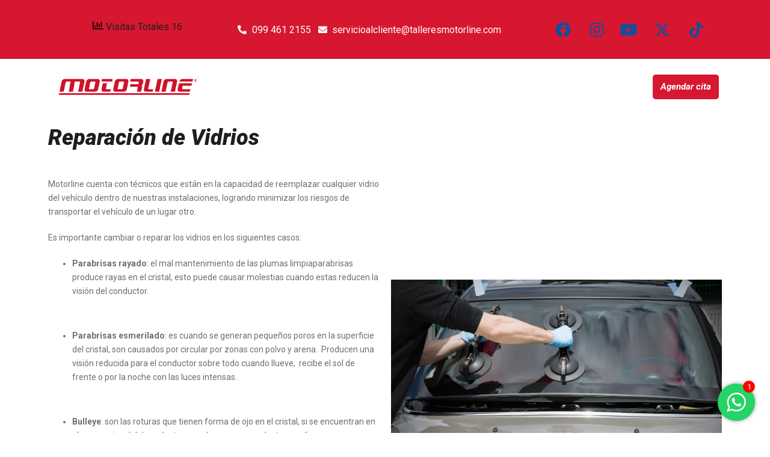

--- FILE ---
content_type: text/html; charset=UTF-8
request_url: https://talleresmotorline.com/reparacion-de-vidrios/
body_size: 29168
content:

<!DOCTYPE html>
<html dir="ltr" lang="es" prefix="og: https://ogp.me/ns#">

<head>
	<meta charset="UTF-8">
	<meta name="viewport" content="width=device-width, initial-scale=1.0" />
		<title>Reparación de Vidrios - Motorline | Taller Great Wall y Taller Multimarcas</title>
		    <!-- PVC Template -->
    <script type="text/template" id="pvc-stats-view-template">
    <i class="pvc-stats-icon small" aria-hidden="true"><svg aria-hidden="true" focusable="false" data-prefix="far" data-icon="chart-bar" role="img" xmlns="http://www.w3.org/2000/svg" viewBox="0 0 512 512" class="svg-inline--fa fa-chart-bar fa-w-16 fa-2x"><path fill="currentColor" d="M396.8 352h22.4c6.4 0 12.8-6.4 12.8-12.8V108.8c0-6.4-6.4-12.8-12.8-12.8h-22.4c-6.4 0-12.8 6.4-12.8 12.8v230.4c0 6.4 6.4 12.8 12.8 12.8zm-192 0h22.4c6.4 0 12.8-6.4 12.8-12.8V140.8c0-6.4-6.4-12.8-12.8-12.8h-22.4c-6.4 0-12.8 6.4-12.8 12.8v198.4c0 6.4 6.4 12.8 12.8 12.8zm96 0h22.4c6.4 0 12.8-6.4 12.8-12.8V204.8c0-6.4-6.4-12.8-12.8-12.8h-22.4c-6.4 0-12.8 6.4-12.8 12.8v134.4c0 6.4 6.4 12.8 12.8 12.8zM496 400H48V80c0-8.84-7.16-16-16-16H16C7.16 64 0 71.16 0 80v336c0 17.67 14.33 32 32 32h464c8.84 0 16-7.16 16-16v-16c0-8.84-7.16-16-16-16zm-387.2-48h22.4c6.4 0 12.8-6.4 12.8-12.8v-70.4c0-6.4-6.4-12.8-12.8-12.8h-22.4c-6.4 0-12.8 6.4-12.8 12.8v70.4c0 6.4 6.4 12.8 12.8 12.8z" class=""></path></svg></i>
	Visitas Totales <%= total_view %> 	<% if ( today_view > 0 ) { %>
		<span class="views_today">,  <%= today_view %> </span>
	<% } %>
	</span>
	</script>
		    
		<!-- All in One SEO 4.9.3 - aioseo.com -->
	<meta name="description" content="Reparación de Vidrios Motorline cuenta con técnicos que están en la capacidad de reemplazar cualquier vidrio del vehículo dentro de nuestras instalaciones, logrando minimizar los riesgos de transportar el vehículo de un lugar otro.Es importante cambiar o reparar los vidrios en los siguientes casos:Parabrisas rayado: el mal mantenimiento de las plumas limpiaparabrisas produce rayas en el" />
	<meta name="robots" content="max-image-preview:large" />
	<link rel="canonical" href="https://talleresmotorline.com/reparacion-de-vidrios/" />
	<meta name="generator" content="All in One SEO (AIOSEO) 4.9.3" />
		<meta property="og:locale" content="es_ES" />
		<meta property="og:site_name" content="Motorline | Taller Great Wall y Taller Multimarcas -" />
		<meta property="og:type" content="article" />
		<meta property="og:title" content="Reparación de Vidrios - Motorline | Taller Great Wall y Taller Multimarcas" />
		<meta property="og:description" content="Reparación de Vidrios Motorline cuenta con técnicos que están en la capacidad de reemplazar cualquier vidrio del vehículo dentro de nuestras instalaciones, logrando minimizar los riesgos de transportar el vehículo de un lugar otro.Es importante cambiar o reparar los vidrios en los siguientes casos:Parabrisas rayado: el mal mantenimiento de las plumas limpiaparabrisas produce rayas en el" />
		<meta property="og:url" content="https://talleresmotorline.com/reparacion-de-vidrios/" />
		<meta property="article:published_time" content="2023-01-11T18:34:26+00:00" />
		<meta property="article:modified_time" content="2025-11-20T22:00:06+00:00" />
		<meta name="twitter:card" content="summary_large_image" />
		<meta name="twitter:title" content="Reparación de Vidrios - Motorline | Taller Great Wall y Taller Multimarcas" />
		<meta name="twitter:description" content="Reparación de Vidrios Motorline cuenta con técnicos que están en la capacidad de reemplazar cualquier vidrio del vehículo dentro de nuestras instalaciones, logrando minimizar los riesgos de transportar el vehículo de un lugar otro.Es importante cambiar o reparar los vidrios en los siguientes casos:Parabrisas rayado: el mal mantenimiento de las plumas limpiaparabrisas produce rayas en el" />
		<script type="application/ld+json" class="aioseo-schema">
			{"@context":"https:\/\/schema.org","@graph":[{"@type":"BreadcrumbList","@id":"https:\/\/talleresmotorline.com\/reparacion-de-vidrios\/#breadcrumblist","itemListElement":[{"@type":"ListItem","@id":"https:\/\/talleresmotorline.com#listItem","position":1,"name":"Home","item":"https:\/\/talleresmotorline.com","nextItem":{"@type":"ListItem","@id":"https:\/\/talleresmotorline.com\/reparacion-de-vidrios\/#listItem","name":"Reparaci\u00f3n de Vidrios"}},{"@type":"ListItem","@id":"https:\/\/talleresmotorline.com\/reparacion-de-vidrios\/#listItem","position":2,"name":"Reparaci\u00f3n de Vidrios","previousItem":{"@type":"ListItem","@id":"https:\/\/talleresmotorline.com#listItem","name":"Home"}}]},{"@type":"Organization","@id":"https:\/\/talleresmotorline.com\/#organization","name":"talleresmotorline.com","url":"https:\/\/talleresmotorline.com\/"},{"@type":"WebPage","@id":"https:\/\/talleresmotorline.com\/reparacion-de-vidrios\/#webpage","url":"https:\/\/talleresmotorline.com\/reparacion-de-vidrios\/","name":"Reparaci\u00f3n de Vidrios - Motorline | Taller Great Wall y Taller Multimarcas","description":"Reparaci\u00f3n de Vidrios Motorline cuenta con t\u00e9cnicos que est\u00e1n en la capacidad de reemplazar cualquier vidrio del veh\u00edculo dentro de nuestras instalaciones, logrando minimizar los riesgos de transportar el veh\u00edculo de un lugar otro.Es importante cambiar o reparar los vidrios en los siguientes casos:Parabrisas rayado: el mal mantenimiento de las plumas limpiaparabrisas produce rayas en el","inLanguage":"es-EC","isPartOf":{"@id":"https:\/\/talleresmotorline.com\/#website"},"breadcrumb":{"@id":"https:\/\/talleresmotorline.com\/reparacion-de-vidrios\/#breadcrumblist"},"datePublished":"2023-01-11T13:34:26-05:00","dateModified":"2025-11-20T17:00:06-05:00"},{"@type":"WebSite","@id":"https:\/\/talleresmotorline.com\/#website","url":"https:\/\/talleresmotorline.com\/","name":"Motorline | Taller Great Wall y Taller Multimarcas","inLanguage":"es-EC","publisher":{"@id":"https:\/\/talleresmotorline.com\/#organization"}}]}
		</script>
		<!-- All in One SEO -->

<link rel='dns-prefetch' href='//www.googletagmanager.com' />
<link rel="alternate" type="application/rss+xml" title="Motorline | Taller Great Wall y Taller Multimarcas &raquo; Feed" href="https://talleresmotorline.com/feed/" />
<link rel="alternate" type="application/rss+xml" title="Motorline | Taller Great Wall y Taller Multimarcas &raquo; Feed de los comentarios" href="https://talleresmotorline.com/comments/feed/" />

<link rel='stylesheet' id='elementor-frontend-css' href='https://talleresmotorline.com/wp-content/plugins/elementor/assets/css/frontend.min.css?ver=3.27.7' type='text/css' media='all' />
<link rel='stylesheet' id='elementor-post-870-css' href='https://talleresmotorline.com/wp-content/uploads/elementor/css/post-870.css?ver=1766070203' type='text/css' media='all' />
<link rel='stylesheet' id='st-stylesheet-css' href='https://talleresmotorline.com/wp-content/plugins/sydney-toolbox/css/styles.min.css?ver=20220107' type='text/css' media='all' />
<link rel='stylesheet' id='sydney-bootstrap-css' href='https://talleresmotorline.com/wp-content/themes/sydney/css/bootstrap/bootstrap.min.css?ver=1' type='text/css' media='all' />
<style id='wp-emoji-styles-inline-css' type='text/css'>

	img.wp-smiley, img.emoji {
		display: inline !important;
		border: none !important;
		box-shadow: none !important;
		height: 1em !important;
		width: 1em !important;
		margin: 0 0.07em !important;
		vertical-align: -0.1em !important;
		background: none !important;
		padding: 0 !important;
	}
</style>
<link rel='stylesheet' id='aioseo/css/src/vue/standalone/blocks/table-of-contents/global.scss-css' href='https://talleresmotorline.com/wp-content/plugins/all-in-one-seo-pack/dist/Lite/assets/css/table-of-contents/global.e90f6d47.css?ver=4.9.3' type='text/css' media='all' />
<style id='classic-theme-styles-inline-css' type='text/css'>
/*! This file is auto-generated */
.wp-block-button__link{color:#fff;background-color:#32373c;border-radius:9999px;box-shadow:none;text-decoration:none;padding:calc(.667em + 2px) calc(1.333em + 2px);font-size:1.125em}.wp-block-file__button{background:#32373c;color:#fff;text-decoration:none}
</style>
<style id='global-styles-inline-css' type='text/css'>
body{--wp--preset--color--black: #000000;--wp--preset--color--cyan-bluish-gray: #abb8c3;--wp--preset--color--white: #ffffff;--wp--preset--color--pale-pink: #f78da7;--wp--preset--color--vivid-red: #cf2e2e;--wp--preset--color--luminous-vivid-orange: #ff6900;--wp--preset--color--luminous-vivid-amber: #fcb900;--wp--preset--color--light-green-cyan: #7bdcb5;--wp--preset--color--vivid-green-cyan: #00d084;--wp--preset--color--pale-cyan-blue: #8ed1fc;--wp--preset--color--vivid-cyan-blue: #0693e3;--wp--preset--color--vivid-purple: #9b51e0;--wp--preset--gradient--vivid-cyan-blue-to-vivid-purple: linear-gradient(135deg,rgba(6,147,227,1) 0%,rgb(155,81,224) 100%);--wp--preset--gradient--light-green-cyan-to-vivid-green-cyan: linear-gradient(135deg,rgb(122,220,180) 0%,rgb(0,208,130) 100%);--wp--preset--gradient--luminous-vivid-amber-to-luminous-vivid-orange: linear-gradient(135deg,rgba(252,185,0,1) 0%,rgba(255,105,0,1) 100%);--wp--preset--gradient--luminous-vivid-orange-to-vivid-red: linear-gradient(135deg,rgba(255,105,0,1) 0%,rgb(207,46,46) 100%);--wp--preset--gradient--very-light-gray-to-cyan-bluish-gray: linear-gradient(135deg,rgb(238,238,238) 0%,rgb(169,184,195) 100%);--wp--preset--gradient--cool-to-warm-spectrum: linear-gradient(135deg,rgb(74,234,220) 0%,rgb(151,120,209) 20%,rgb(207,42,186) 40%,rgb(238,44,130) 60%,rgb(251,105,98) 80%,rgb(254,248,76) 100%);--wp--preset--gradient--blush-light-purple: linear-gradient(135deg,rgb(255,206,236) 0%,rgb(152,150,240) 100%);--wp--preset--gradient--blush-bordeaux: linear-gradient(135deg,rgb(254,205,165) 0%,rgb(254,45,45) 50%,rgb(107,0,62) 100%);--wp--preset--gradient--luminous-dusk: linear-gradient(135deg,rgb(255,203,112) 0%,rgb(199,81,192) 50%,rgb(65,88,208) 100%);--wp--preset--gradient--pale-ocean: linear-gradient(135deg,rgb(255,245,203) 0%,rgb(182,227,212) 50%,rgb(51,167,181) 100%);--wp--preset--gradient--electric-grass: linear-gradient(135deg,rgb(202,248,128) 0%,rgb(113,206,126) 100%);--wp--preset--gradient--midnight: linear-gradient(135deg,rgb(2,3,129) 0%,rgb(40,116,252) 100%);--wp--preset--font-size--small: 13px;--wp--preset--font-size--medium: 20px;--wp--preset--font-size--large: 36px;--wp--preset--font-size--x-large: 42px;--wp--preset--spacing--20: 0.44rem;--wp--preset--spacing--30: 0.67rem;--wp--preset--spacing--40: 1rem;--wp--preset--spacing--50: 1.5rem;--wp--preset--spacing--60: 2.25rem;--wp--preset--spacing--70: 3.38rem;--wp--preset--spacing--80: 5.06rem;--wp--preset--shadow--natural: 6px 6px 9px rgba(0, 0, 0, 0.2);--wp--preset--shadow--deep: 12px 12px 50px rgba(0, 0, 0, 0.4);--wp--preset--shadow--sharp: 6px 6px 0px rgba(0, 0, 0, 0.2);--wp--preset--shadow--outlined: 6px 6px 0px -3px rgba(255, 255, 255, 1), 6px 6px rgba(0, 0, 0, 1);--wp--preset--shadow--crisp: 6px 6px 0px rgba(0, 0, 0, 1);}:where(.is-layout-flex){gap: 0.5em;}:where(.is-layout-grid){gap: 0.5em;}body .is-layout-flow > .alignleft{float: left;margin-inline-start: 0;margin-inline-end: 2em;}body .is-layout-flow > .alignright{float: right;margin-inline-start: 2em;margin-inline-end: 0;}body .is-layout-flow > .aligncenter{margin-left: auto !important;margin-right: auto !important;}body .is-layout-constrained > .alignleft{float: left;margin-inline-start: 0;margin-inline-end: 2em;}body .is-layout-constrained > .alignright{float: right;margin-inline-start: 2em;margin-inline-end: 0;}body .is-layout-constrained > .aligncenter{margin-left: auto !important;margin-right: auto !important;}body .is-layout-constrained > :where(:not(.alignleft):not(.alignright):not(.alignfull)){max-width: var(--wp--style--global--content-size);margin-left: auto !important;margin-right: auto !important;}body .is-layout-constrained > .alignwide{max-width: var(--wp--style--global--wide-size);}body .is-layout-flex{display: flex;}body .is-layout-flex{flex-wrap: wrap;align-items: center;}body .is-layout-flex > *{margin: 0;}body .is-layout-grid{display: grid;}body .is-layout-grid > *{margin: 0;}:where(.wp-block-columns.is-layout-flex){gap: 2em;}:where(.wp-block-columns.is-layout-grid){gap: 2em;}:where(.wp-block-post-template.is-layout-flex){gap: 1.25em;}:where(.wp-block-post-template.is-layout-grid){gap: 1.25em;}.has-black-color{color: var(--wp--preset--color--black) !important;}.has-cyan-bluish-gray-color{color: var(--wp--preset--color--cyan-bluish-gray) !important;}.has-white-color{color: var(--wp--preset--color--white) !important;}.has-pale-pink-color{color: var(--wp--preset--color--pale-pink) !important;}.has-vivid-red-color{color: var(--wp--preset--color--vivid-red) !important;}.has-luminous-vivid-orange-color{color: var(--wp--preset--color--luminous-vivid-orange) !important;}.has-luminous-vivid-amber-color{color: var(--wp--preset--color--luminous-vivid-amber) !important;}.has-light-green-cyan-color{color: var(--wp--preset--color--light-green-cyan) !important;}.has-vivid-green-cyan-color{color: var(--wp--preset--color--vivid-green-cyan) !important;}.has-pale-cyan-blue-color{color: var(--wp--preset--color--pale-cyan-blue) !important;}.has-vivid-cyan-blue-color{color: var(--wp--preset--color--vivid-cyan-blue) !important;}.has-vivid-purple-color{color: var(--wp--preset--color--vivid-purple) !important;}.has-black-background-color{background-color: var(--wp--preset--color--black) !important;}.has-cyan-bluish-gray-background-color{background-color: var(--wp--preset--color--cyan-bluish-gray) !important;}.has-white-background-color{background-color: var(--wp--preset--color--white) !important;}.has-pale-pink-background-color{background-color: var(--wp--preset--color--pale-pink) !important;}.has-vivid-red-background-color{background-color: var(--wp--preset--color--vivid-red) !important;}.has-luminous-vivid-orange-background-color{background-color: var(--wp--preset--color--luminous-vivid-orange) !important;}.has-luminous-vivid-amber-background-color{background-color: var(--wp--preset--color--luminous-vivid-amber) !important;}.has-light-green-cyan-background-color{background-color: var(--wp--preset--color--light-green-cyan) !important;}.has-vivid-green-cyan-background-color{background-color: var(--wp--preset--color--vivid-green-cyan) !important;}.has-pale-cyan-blue-background-color{background-color: var(--wp--preset--color--pale-cyan-blue) !important;}.has-vivid-cyan-blue-background-color{background-color: var(--wp--preset--color--vivid-cyan-blue) !important;}.has-vivid-purple-background-color{background-color: var(--wp--preset--color--vivid-purple) !important;}.has-black-border-color{border-color: var(--wp--preset--color--black) !important;}.has-cyan-bluish-gray-border-color{border-color: var(--wp--preset--color--cyan-bluish-gray) !important;}.has-white-border-color{border-color: var(--wp--preset--color--white) !important;}.has-pale-pink-border-color{border-color: var(--wp--preset--color--pale-pink) !important;}.has-vivid-red-border-color{border-color: var(--wp--preset--color--vivid-red) !important;}.has-luminous-vivid-orange-border-color{border-color: var(--wp--preset--color--luminous-vivid-orange) !important;}.has-luminous-vivid-amber-border-color{border-color: var(--wp--preset--color--luminous-vivid-amber) !important;}.has-light-green-cyan-border-color{border-color: var(--wp--preset--color--light-green-cyan) !important;}.has-vivid-green-cyan-border-color{border-color: var(--wp--preset--color--vivid-green-cyan) !important;}.has-pale-cyan-blue-border-color{border-color: var(--wp--preset--color--pale-cyan-blue) !important;}.has-vivid-cyan-blue-border-color{border-color: var(--wp--preset--color--vivid-cyan-blue) !important;}.has-vivid-purple-border-color{border-color: var(--wp--preset--color--vivid-purple) !important;}.has-vivid-cyan-blue-to-vivid-purple-gradient-background{background: var(--wp--preset--gradient--vivid-cyan-blue-to-vivid-purple) !important;}.has-light-green-cyan-to-vivid-green-cyan-gradient-background{background: var(--wp--preset--gradient--light-green-cyan-to-vivid-green-cyan) !important;}.has-luminous-vivid-amber-to-luminous-vivid-orange-gradient-background{background: var(--wp--preset--gradient--luminous-vivid-amber-to-luminous-vivid-orange) !important;}.has-luminous-vivid-orange-to-vivid-red-gradient-background{background: var(--wp--preset--gradient--luminous-vivid-orange-to-vivid-red) !important;}.has-very-light-gray-to-cyan-bluish-gray-gradient-background{background: var(--wp--preset--gradient--very-light-gray-to-cyan-bluish-gray) !important;}.has-cool-to-warm-spectrum-gradient-background{background: var(--wp--preset--gradient--cool-to-warm-spectrum) !important;}.has-blush-light-purple-gradient-background{background: var(--wp--preset--gradient--blush-light-purple) !important;}.has-blush-bordeaux-gradient-background{background: var(--wp--preset--gradient--blush-bordeaux) !important;}.has-luminous-dusk-gradient-background{background: var(--wp--preset--gradient--luminous-dusk) !important;}.has-pale-ocean-gradient-background{background: var(--wp--preset--gradient--pale-ocean) !important;}.has-electric-grass-gradient-background{background: var(--wp--preset--gradient--electric-grass) !important;}.has-midnight-gradient-background{background: var(--wp--preset--gradient--midnight) !important;}.has-small-font-size{font-size: var(--wp--preset--font-size--small) !important;}.has-medium-font-size{font-size: var(--wp--preset--font-size--medium) !important;}.has-large-font-size{font-size: var(--wp--preset--font-size--large) !important;}.has-x-large-font-size{font-size: var(--wp--preset--font-size--x-large) !important;}
.wp-block-navigation a:where(:not(.wp-element-button)){color: inherit;}
:where(.wp-block-post-template.is-layout-flex){gap: 1.25em;}:where(.wp-block-post-template.is-layout-grid){gap: 1.25em;}
:where(.wp-block-columns.is-layout-flex){gap: 2em;}:where(.wp-block-columns.is-layout-grid){gap: 2em;}
.wp-block-pullquote{font-size: 1.5em;line-height: 1.6;}
</style>
<link rel='stylesheet' id='chat_me_now_style-css' href='https://talleresmotorline.com/wp-content/plugins/chat-me-now/assets/css/wmn-front.css?ver=6.4.7' type='text/css' media='all' />
<link rel='stylesheet' id='a3-pvc-style-css' href='https://talleresmotorline.com/wp-content/plugins/page-views-count/assets/css/style.min.css?ver=2.8.7' type='text/css' media='all' />
<link rel='stylesheet' id='bookly-ladda.min.css-css' href='https://talleresmotorline.com/wp-content/plugins/bookly-responsive-appointment-booking-tool/frontend/resources/css/ladda.min.css?ver=26.4' type='text/css' media='all' />
<link rel='stylesheet' id='bookly-tailwind.css-css' href='https://talleresmotorline.com/wp-content/plugins/bookly-responsive-appointment-booking-tool/backend/resources/tailwind/tailwind.css?ver=26.4' type='text/css' media='all' />
<link rel='stylesheet' id='bookly-modern-booking-form-calendar.css-css' href='https://talleresmotorline.com/wp-content/plugins/bookly-responsive-appointment-booking-tool/frontend/resources/css/modern-booking-form-calendar.css?ver=26.4' type='text/css' media='all' />
<link rel='stylesheet' id='bookly-bootstrap-icons.min.css-css' href='https://talleresmotorline.com/wp-content/plugins/bookly-responsive-appointment-booking-tool/frontend/resources/css/bootstrap-icons.min.css?ver=26.4' type='text/css' media='all' />
<link rel='stylesheet' id='bookly-intlTelInput.css-css' href='https://talleresmotorline.com/wp-content/plugins/bookly-responsive-appointment-booking-tool/frontend/resources/css/intlTelInput.css?ver=26.4' type='text/css' media='all' />
<link rel='stylesheet' id='bookly-bookly-main.css-css' href='https://talleresmotorline.com/wp-content/plugins/bookly-responsive-appointment-booking-tool/frontend/resources/css/bookly-main.css?ver=26.4' type='text/css' media='all' />
<link rel='stylesheet' id='bookly-bootstrap.min.css-css' href='https://talleresmotorline.com/wp-content/plugins/bookly-responsive-appointment-booking-tool/backend/resources/bootstrap/css/bootstrap.min.css?ver=26.4' type='text/css' media='all' />
<link rel='stylesheet' id='bookly-customer-profile.css-css' href='https://talleresmotorline.com/wp-content/plugins/bookly-addon-pro/frontend/modules/customer_profile/resources/css/customer-profile.css?ver=9.6' type='text/css' media='all' />
<link rel='stylesheet' id='sydney-style-css' href='https://talleresmotorline.com/wp-content/themes/sydney/style.css?ver=20221019' type='text/css' media='all' />
<!--[if lte IE 9]>
<link rel='stylesheet' id='sydney-ie9-css' href='https://talleresmotorline.com/wp-content/themes/sydney/css/ie9.css?ver=6.4.7' type='text/css' media='all' />
<![endif]-->
<link rel='stylesheet' id='sydney-elementor-css' href='https://talleresmotorline.com/wp-content/themes/sydney/css/components/elementor.min.css?ver=20220824' type='text/css' media='all' />
<link rel='stylesheet' id='sydney-style-min-css' href='https://talleresmotorline.com/wp-content/themes/sydney/css/styles.min.css?ver=20221019' type='text/css' media='all' />
<style id='sydney-style-min-inline-css' type='text/css'>
.site-header{background-color:rgba(255,255,255,0.9);}.woocommerce ul.products li.product{text-align:center;}.header-image{background-size:cover;}.header-image{height:300px;}.llms-student-dashboard .llms-button-secondary:hover,.llms-button-action:hover,.read-more-gt,.widget-area .widget_fp_social a,#mainnav ul li a:hover,.sydney_contact_info_widget span,.roll-team .team-content .name,.roll-team .team-item .team-pop .team-social li:hover a,.roll-infomation li.address:before,.roll-infomation li.phone:before,.roll-infomation li.email:before,.roll-testimonials .name,.roll-button.border,.roll-button:hover,.roll-icon-list .icon i,.roll-icon-list .content h3 a:hover,.roll-icon-box.white .content h3 a,.roll-icon-box .icon i,.roll-icon-box .content h3 a:hover,.switcher-container .switcher-icon a:focus,.go-top:hover,.hentry .meta-post a:hover,#mainnav > ul > li > a.active,#mainnav > ul > li > a:hover,button:hover,input[type="button"]:hover,input[type="reset"]:hover,input[type="submit"]:hover,.text-color,.social-menu-widget a,.social-menu-widget a:hover,.archive .team-social li a,a,h1 a,h2 a,h3 a,h4 a,h5 a,h6 a,.classic-alt .meta-post a,.single .hentry .meta-post a,.content-area.modern .hentry .meta-post span:before,.content-area.modern .post-cat{color:#194c9b}.llms-student-dashboard .llms-button-secondary,.llms-button-action,.woocommerce #respond input#submit,.woocommerce a.button,.woocommerce button.button,.woocommerce input.button,.project-filter li a.active,.project-filter li a:hover,.preloader .pre-bounce1,.preloader .pre-bounce2,.roll-team .team-item .team-pop,.roll-progress .progress-animate,.roll-socials li a:hover,.roll-project .project-item .project-pop,.roll-project .project-filter li.active,.roll-project .project-filter li:hover,.roll-button.light:hover,.roll-button.border:hover,.roll-button,.roll-icon-box.white .icon,.owl-theme .owl-controls .owl-page.active span,.owl-theme .owl-controls.clickable .owl-page:hover span,.go-top,.bottom .socials li:hover a,.sidebar .widget:before,.blog-pagination ul li.active,.blog-pagination ul li:hover a,.content-area .hentry:after,.text-slider .maintitle:after,.error-wrap #search-submit:hover,#mainnav .sub-menu li:hover > a,#mainnav ul li ul:after,button,input[type="button"],input[type="reset"],input[type="submit"],.panel-grid-cell .widget-title:after,.cart-amount{background-color:#194c9b}.llms-student-dashboard .llms-button-secondary,.llms-student-dashboard .llms-button-secondary:hover,.llms-button-action,.llms-button-action:hover,.roll-socials li a:hover,.roll-socials li a,.roll-button.light:hover,.roll-button.border,.roll-button,.roll-icon-list .icon,.roll-icon-box .icon,.owl-theme .owl-controls .owl-page span,.comment .comment-detail,.widget-tags .tag-list a:hover,.blog-pagination ul li,.error-wrap #search-submit:hover,textarea:focus,input[type="text"]:focus,input[type="password"]:focus,input[type="datetime"]:focus,input[type="datetime-local"]:focus,input[type="date"]:focus,input[type="month"]:focus,input[type="time"]:focus,input[type="week"]:focus,input[type="number"]:focus,input[type="email"]:focus,input[type="url"]:focus,input[type="search"]:focus,input[type="tel"]:focus,input[type="color"]:focus,button,input[type="button"],input[type="reset"],input[type="submit"],.archive .team-social li a{border-color:#194c9b}.sydney_contact_info_widget span{fill:#194c9b;}.go-top:hover svg{stroke:#194c9b;}.site-header.float-header{background-color:rgba(255,255,255,0.9);}@media only screen and (max-width:1024px){.site-header{background-color:#ffffff;}}#mainnav ul li a,#mainnav ul li::before{color:#20314b}#mainnav .sub-menu li a{color:#ffffff}#mainnav .sub-menu li a{background:#1c1c1c}.text-slider .maintitle,.text-slider .subtitle{color:#ffffff}body{color:#1e1e1e}#secondary{background-color:#ffffff}#secondary,#secondary a{color:#1e1e1e}.btn-menu .sydney-svg-icon{fill:#194c9b}#mainnav ul li a:hover,.main-header #mainnav .menu > li > a:hover{color:#dd3333}.overlay{background-color:#20314b}.page-wrap{padding-top:83px;}.page-wrap{padding-bottom:100px;}@media only screen and (max-width:1025px){.mobile-slide{display:block;}.slide-item{background-image:none !important;}.header-slider{}.slide-item{height:auto !important;}.slide-inner{min-height:initial;}}.go-top.show{border-radius:2px;bottom:100px;}.go-top.position-right{right:20px;}.go-top.position-left{left:20px;}.go-top{background-color:#d7172f;}.go-top:hover{background-color:;}.go-top{color:;}.go-top svg{stroke:;}.go-top:hover{color:;}.go-top:hover svg{stroke:;}.go-top .sydney-svg-icon,.go-top .sydney-svg-icon svg{width:16px;height:16px;}.go-top{padding:15px;}.site-info{border-top:0 solid rgba(255,255,255,0.1);}.footer-widgets-grid{gap:30px;}@media (min-width:992px){.footer-widgets-grid{padding-top:95px;padding-bottom:95px;}}@media (min-width:576px) and (max-width:991px){.footer-widgets-grid{padding-top:60px;padding-bottom:60px;}}@media (max-width:575px){.footer-widgets-grid{padding-top:60px;padding-bottom:60px;}}@media (min-width:992px){.sidebar-column .widget .widget-title{font-size:89px;}}@media (min-width:576px) and (max-width:991px){.sidebar-column .widget .widget-title{font-size:22px;}}@media (max-width:575px){.sidebar-column .widget .widget-title{font-size:22px;}}.footer-widgets{background-color:#1e1e1e;}.sidebar-column .widget .widget-title{color:;}.sidebar-column .widget h1,.sidebar-column .widget h2,.sidebar-column .widget h3,.sidebar-column .widget h4,.sidebar-column .widget h5,.sidebar-column .widget h6{color:#d7172f;}.sidebar-column .widget{color:#ffffff;}.sidebar-column .widget a{color:#ffffff;}.sidebar-column .widget a:hover{color:;}.site-footer{background-color:#d7172f;}.site-info,.site-info a{color:#ffffff;}.site-info .sydney-svg-icon svg{fill:#ffffff;}.site-info{padding-top:20px;padding-bottom:20px;}@media (min-width:992px){button,.roll-button,a.button,.wp-block-button__link,input[type="button"],input[type="reset"],input[type="submit"]{padding-top:12px;padding-bottom:12px;}}@media (min-width:576px) and (max-width:991px){button,.roll-button,a.button,.wp-block-button__link,input[type="button"],input[type="reset"],input[type="submit"]{padding-top:12px;padding-bottom:12px;}}@media (max-width:575px){button,.roll-button,a.button,.wp-block-button__link,input[type="button"],input[type="reset"],input[type="submit"]{padding-top:12px;padding-bottom:12px;}}@media (min-width:992px){button,.roll-button,a.button,.wp-block-button__link,input[type="button"],input[type="reset"],input[type="submit"]{padding-left:35px;padding-right:35px;}}@media (min-width:576px) and (max-width:991px){button,.roll-button,a.button,.wp-block-button__link,input[type="button"],input[type="reset"],input[type="submit"]{padding-left:35px;padding-right:35px;}}@media (max-width:575px){button,.roll-button,a.button,.wp-block-button__link,input[type="button"],input[type="reset"],input[type="submit"]{padding-left:35px;padding-right:35px;}}button,.roll-button,a.button,.wp-block-button__link,input[type="button"],input[type="reset"],input[type="submit"]{border-radius:0;}@media (min-width:992px){button,.roll-button,a.button,.wp-block-button__link,input[type="button"],input[type="reset"],input[type="submit"]{font-size:14px;}}@media (min-width:576px) and (max-width:991px){button,.roll-button,a.button,.wp-block-button__link,input[type="button"],input[type="reset"],input[type="submit"]{font-size:14px;}}@media (max-width:575px){button,.roll-button,a.button,.wp-block-button__link,input[type="button"],input[type="reset"],input[type="submit"]{font-size:14px;}}button,.roll-button,a.button,.wp-block-button__link,input[type="button"],input[type="reset"],input[type="submit"]{text-transform:uppercase;}button,div.wpforms-container-full .wpforms-form input[type=submit],div.wpforms-container-full .wpforms-form button[type=submit],div.wpforms-container-full .wpforms-form .wpforms-page-button,.roll-button,a.button,.wp-block-button__link,input[type="button"],input[type="reset"],input[type="submit"]{background-color:;}button:hover,div.wpforms-container-full .wpforms-form input[type=submit]:hover,div.wpforms-container-full .wpforms-form button[type=submit]:hover,div.wpforms-container-full .wpforms-form .wpforms-page-button:hover,.roll-button:hover,a.button:hover,.wp-block-button__link:hover,input[type="button"]:hover,input[type="reset"]:hover,input[type="submit"]:hover{background-color:;}button,div.wpforms-container-full .wpforms-form input[type=submit],div.wpforms-container-full .wpforms-form button[type=submit],div.wpforms-container-full .wpforms-form .wpforms-page-button,.checkout-button.button,a.button,.wp-block-button__link,input[type="button"],input[type="reset"],input[type="submit"]{color:;}button:hover,div.wpforms-container-full .wpforms-form input[type=submit]:hover,div.wpforms-container-full .wpforms-form button[type=submit]:hover,div.wpforms-container-full .wpforms-form .wpforms-page-button:hover,.roll-button:hover,a.button:hover,.wp-block-button__link:hover,input[type="button"]:hover,input[type="reset"]:hover,input[type="submit"]:hover{color:;}.is-style-outline .wp-block-button__link,div.wpforms-container-full .wpforms-form input[type=submit],div.wpforms-container-full .wpforms-form button[type=submit],div.wpforms-container-full .wpforms-form .wpforms-page-button,.roll-button,.wp-block-button__link.is-style-outline,button,a.button,.wp-block-button__link,input[type="button"],input[type="reset"],input[type="submit"]{border-color:;}button:hover,div.wpforms-container-full .wpforms-form input[type=submit]:hover,div.wpforms-container-full .wpforms-form button[type=submit]:hover,div.wpforms-container-full .wpforms-form .wpforms-page-button:hover,.roll-button:hover,a.button:hover,.wp-block-button__link:hover,input[type="button"]:hover,input[type="reset"]:hover,input[type="submit"]:hover{border-color:;}.posts-layout .list-image{width:30%;}.posts-layout .list-content{width:70%;}.content-area:not(.layout4):not(.layout6) .posts-layout .entry-thumb{margin:0 0 24px 0;}.layout4 .entry-thumb,.layout6 .entry-thumb{margin:0 24px 0 0;}.layout6 article:nth-of-type(even) .list-image .entry-thumb{margin:0 0 0 24px;}.posts-layout .entry-header{margin-bottom:24px;}.posts-layout .entry-meta.below-excerpt{margin:15px 0 0;}.posts-layout .entry-meta.above-title{margin:0 0 15px;}.single .entry-header .entry-title{color:;}.single .entry-header .entry-meta,.single .entry-header .entry-meta a{color:;}@media (min-width:992px){.single .entry-meta{font-size:12px;}}@media (min-width:576px) and (max-width:991px){.single .entry-meta{font-size:12px;}}@media (max-width:575px){.single .entry-meta{font-size:12px;}}@media (min-width:992px){.single .entry-header .entry-title{font-size:48px;}}@media (min-width:576px) and (max-width:991px){.single .entry-header .entry-title{font-size:32px;}}@media (max-width:575px){.single .entry-header .entry-title{font-size:32px;}}.posts-layout .entry-post{color:#233452;}.posts-layout .entry-title a{color:#00102E;}.posts-layout .author,.posts-layout .entry-meta a{color:#737C8C;}@media (min-width:992px){.posts-layout .entry-post{font-size:16px;}}@media (min-width:576px) and (max-width:991px){.posts-layout .entry-post{font-size:16px;}}@media (max-width:575px){.posts-layout .entry-post{font-size:16px;}}@media (min-width:992px){.posts-layout .entry-meta{font-size:12px;}}@media (min-width:576px) and (max-width:991px){.posts-layout .entry-meta{font-size:12px;}}@media (max-width:575px){.posts-layout .entry-meta{font-size:12px;}}@media (min-width:992px){.posts-layout .entry-title{font-size:32px;}}@media (min-width:576px) and (max-width:991px){.posts-layout .entry-title{font-size:32px;}}@media (max-width:575px){.posts-layout .entry-title{font-size:32px;}}.single .entry-header{margin-bottom:40px;}.single .entry-thumb{margin-bottom:40px;}.single .entry-meta-above{margin-bottom:24px;}.single .entry-meta-below{margin-top:24px;}@media (min-width:992px){.custom-logo-link img{max-width:157px;}}@media (min-width:576px) and (max-width:991px){.custom-logo-link img{max-width:100px;}}@media (max-width:575px){.custom-logo-link img{max-width:100px;}}.main-header,.bottom-header-row{border-bottom:0 solid rgba(255,255,255,0.1);}.header_layout_3,.header_layout_4,.header_layout_5{border-bottom:1px solid rgba(255,255,255,0.1);}.main-header,.header-search-form{background-color:#ffffff;}.main-header.sticky-active{background-color:;}.main-header .site-title a,.main-header .site-description,.main-header #mainnav .menu > li > a,.main-header .header-contact a{color:#ffffff;}.main-header .sydney-svg-icon svg,.main-header .dropdown-symbol .sydney-svg-icon svg{fill:#ffffff;}.sticky-active .main-header .site-title a,.sticky-active .main-header .site-description,.sticky-active .main-header #mainnav .menu > li > a,.sticky-active .main-header .header-contact a,.sticky-active .main-header .logout-link,.sticky-active .main-header .html-item,.sticky-active .main-header .sydney-login-toggle{color:;}.sticky-active .main-header .sydney-svg-icon svg,.sticky-active .main-header .dropdown-symbol .sydney-svg-icon svg{fill:;}.bottom-header-row{background-color:#ffffff;}.bottom-header-row,.bottom-header-row .header-contact a,.bottom-header-row #mainnav .menu > li > a{color:#0a0a0a;}.bottom-header-row #mainnav .menu > li > a:hover{color:;}.bottom-header-row .header-item svg,.dropdown-symbol .sydney-svg-icon svg{fill:#0a0a0a;}.main-header .main-header-inner,.main-header .top-header-row{padding-top:0;padding-bottom:0;}.bottom-header-inner{padding-top:0;padding-bottom:0;}.bottom-header-row #mainnav ul ul li,.main-header #mainnav ul ul li{background-color:#ffffff;}.bottom-header-row #mainnav ul ul li a,.bottom-header-row #mainnav ul ul li:hover a,.main-header #mainnav ul ul li:hover a,.main-header #mainnav ul ul li a{color:;}.bottom-header-row #mainnav ul ul li svg,.main-header #mainnav ul ul li svg{fill:;}.main-header-cart .count-number{color:;}.main-header-cart .widget_shopping_cart .widgettitle:after,.main-header-cart .widget_shopping_cart .woocommerce-mini-cart__buttons:before{background-color:rgba(33,33,33,0.9);}.sydney-offcanvas-menu .mainnav ul li{text-align:left;}.sydney-offcanvas-menu .mainnav a{padding:10px 0;}#masthead-mobile{background-color:;}#masthead-mobile .site-description,#masthead-mobile a:not(.button){color:#000000;}#masthead-mobile svg{fill:#000000;}.mobile-header{padding-top:15px;padding-bottom:15px;}.sydney-offcanvas-menu{background-color:#000000;}.sydney-offcanvas-menu,.sydney-offcanvas-menu #mainnav a:not(.button),.sydney-offcanvas-menu a:not(.button){color:#ffffff;}.sydney-offcanvas-menu svg,.sydney-offcanvas-menu .dropdown-symbol .sydney-svg-icon svg{fill:#ffffff;}@media (min-width:992px){.site-logo{max-height:157px;}}@media (min-width:576px) and (max-width:991px){.site-logo{max-height:100px;}}@media (max-width:575px){.site-logo{max-height:100px;}}.site-title a,.site-title a:visited,.main-header .site-title a,.main-header .site-title a:visited{color:#20314b}.site-description,.main-header .site-description{color:#20314b}@media (min-width:992px){.site-title{font-size:32px;}}@media (min-width:576px) and (max-width:991px){.site-title{font-size:24px;}}@media (max-width:575px){.site-title{font-size:20px;}}@media (min-width:992px){.site-description{font-size:16px;}}@media (min-width:576px) and (max-width:991px){.site-description{font-size:16px;}}@media (max-width:575px){.site-description{font-size:16px;}}h1,h2,h3,h4,h5,h6,.site-title{text-decoration:;text-transform:;font-style:;line-height:1.2;letter-spacing:px;}@media (min-width:992px){h1:not(.site-title){font-size:48px;}}@media (min-width:576px) and (max-width:991px){h1:not(.site-title){font-size:42px;}}@media (max-width:575px){h1:not(.site-title){font-size:32px;}}@media (min-width:992px){h2{font-size:38px;}}@media (min-width:576px) and (max-width:991px){h2{font-size:32px;}}@media (max-width:575px){h2{font-size:24px;}}@media (min-width:992px){h3{font-size:32px;}}@media (min-width:576px) and (max-width:991px){h3{font-size:24px;}}@media (max-width:575px){h3{font-size:20px;}}@media (min-width:992px){h4{font-size:24px;}}@media (min-width:576px) and (max-width:991px){h4{font-size:18px;}}@media (max-width:575px){h4{font-size:16px;}}@media (min-width:992px){h5{font-size:20px;}}@media (min-width:576px) and (max-width:991px){h5{font-size:16px;}}@media (max-width:575px){h5{font-size:16px;}}@media (min-width:992px){h6{font-size:18px;}}@media (min-width:576px) and (max-width:991px){h6{font-size:16px;}}@media (max-width:575px){h6{font-size:16px;}}p,.posts-layout .entry-post{text-decoration:}body,.posts-layout .entry-post{text-transform:;font-style:;line-height:1.68;letter-spacing:px;}@media (min-width:992px){body{font-size:16px;}}@media (min-width:576px) and (max-width:991px){body{font-size:16px;}}@media (max-width:575px){body{font-size:16px;}}@media (min-width:992px){.woocommerce div.product .product-gallery-summary .entry-title{font-size:32px;}}@media (min-width:576px) and (max-width:991px){.woocommerce div.product .product-gallery-summary .entry-title{font-size:32px;}}@media (max-width:575px){.woocommerce div.product .product-gallery-summary .entry-title{font-size:32px;}}@media (min-width:992px){.woocommerce div.product .product-gallery-summary .price .amount{font-size:24px;}}@media (min-width:576px) and (max-width:991px){.woocommerce div.product .product-gallery-summary .price .amount{font-size:24px;}}@media (max-width:575px){.woocommerce div.product .product-gallery-summary .price .amount{font-size:24px;}}.woocommerce ul.products li.product .col-md-7 > *,.woocommerce ul.products li.product .col-md-8 > *,.woocommerce ul.products li.product > *{margin-bottom:12px;}.wc-block-grid__product-onsale,span.onsale{border-radius:0;top:20px!important;left:20px!important;}.wc-block-grid__product-onsale,.products span.onsale{left:auto!important;right:20px;}.wc-block-grid__product-onsale,span.onsale{color:;}.wc-block-grid__product-onsale,span.onsale{background-color:;}ul.wc-block-grid__products li.wc-block-grid__product .wc-block-grid__product-title,ul.wc-block-grid__products li.wc-block-grid__product .woocommerce-loop-product__title,ul.wc-block-grid__products li.product .wc-block-grid__product-title,ul.wc-block-grid__products li.product .woocommerce-loop-product__title,ul.products li.wc-block-grid__product .wc-block-grid__product-title,ul.products li.wc-block-grid__product .woocommerce-loop-product__title,ul.products li.product .wc-block-grid__product-title,ul.products li.product .woocommerce-loop-product__title,ul.products li.product .woocommerce-loop-category__title,.woocommerce-loop-product__title .botiga-wc-loop-product__title{color:;}a.wc-forward:not(.checkout-button){color:;}a.wc-forward:not(.checkout-button):hover{color:;}.woocommerce-pagination li .page-numbers:hover{color:;}.woocommerce-sorting-wrapper{border-color:rgba(33,33,33,0.9);}ul.products li.product-category .woocommerce-loop-category__title{text-align:center;}ul.products li.product-category > a,ul.products li.product-category > a > img{border-radius:0;}.entry-content a:not(.button){color:;}.entry-content a:not(.button):hover{color:;}h1{color:#1e1e1e;}h2{color:#d7172f;}h3{color:#1e1e1e;}h4{color:#1e1e1e;}h5{color:#1e1e1e;}h6{color:#1e1e1e;}div.wpforms-container-full .wpforms-form input[type=date],div.wpforms-container-full .wpforms-form input[type=datetime],div.wpforms-container-full .wpforms-form input[type=datetime-local],div.wpforms-container-full .wpforms-form input[type=email],div.wpforms-container-full .wpforms-form input[type=month],div.wpforms-container-full .wpforms-form input[type=number],div.wpforms-container-full .wpforms-form input[type=password],div.wpforms-container-full .wpforms-form input[type=range],div.wpforms-container-full .wpforms-form input[type=search],div.wpforms-container-full .wpforms-form input[type=tel],div.wpforms-container-full .wpforms-form input[type=text],div.wpforms-container-full .wpforms-form input[type=time],div.wpforms-container-full .wpforms-form input[type=url],div.wpforms-container-full .wpforms-form input[type=week],div.wpforms-container-full .wpforms-form select,div.wpforms-container-full .wpforms-form textarea,input[type="text"],input[type="email"],input[type="url"],input[type="password"],input[type="search"],input[type="number"],input[type="tel"],input[type="range"],input[type="date"],input[type="month"],input[type="week"],input[type="time"],input[type="datetime"],input[type="datetime-local"],input[type="color"],textarea,select,.woocommerce .select2-container .select2-selection--single,.woocommerce-page .select2-container .select2-selection--single,input[type="text"]:focus,input[type="email"]:focus,input[type="url"]:focus,input[type="password"]:focus,input[type="search"]:focus,input[type="number"]:focus,input[type="tel"]:focus,input[type="range"]:focus,input[type="date"]:focus,input[type="month"]:focus,input[type="week"]:focus,input[type="time"]:focus,input[type="datetime"]:focus,input[type="datetime-local"]:focus,input[type="color"]:focus,textarea:focus,select:focus,.woocommerce .select2-container .select2-selection--single:focus,.woocommerce-page .select2-container .select2-selection--single:focus,.select2-container--default .select2-selection--single .select2-selection__rendered,.wp-block-search .wp-block-search__input,.wp-block-search .wp-block-search__input:focus{color:;}div.wpforms-container-full .wpforms-form input[type=date],div.wpforms-container-full .wpforms-form input[type=datetime],div.wpforms-container-full .wpforms-form input[type=datetime-local],div.wpforms-container-full .wpforms-form input[type=email],div.wpforms-container-full .wpforms-form input[type=month],div.wpforms-container-full .wpforms-form input[type=number],div.wpforms-container-full .wpforms-form input[type=password],div.wpforms-container-full .wpforms-form input[type=range],div.wpforms-container-full .wpforms-form input[type=search],div.wpforms-container-full .wpforms-form input[type=tel],div.wpforms-container-full .wpforms-form input[type=text],div.wpforms-container-full .wpforms-form input[type=time],div.wpforms-container-full .wpforms-form input[type=url],div.wpforms-container-full .wpforms-form input[type=week],div.wpforms-container-full .wpforms-form select,div.wpforms-container-full .wpforms-form textarea,input[type="text"],input[type="email"],input[type="url"],input[type="password"],input[type="search"],input[type="number"],input[type="tel"],input[type="range"],input[type="date"],input[type="month"],input[type="week"],input[type="time"],input[type="datetime"],input[type="datetime-local"],input[type="color"],textarea,select,.woocommerce .select2-container .select2-selection--single,.woocommerce-page .select2-container .select2-selection--single,.woocommerce-cart .woocommerce-cart-form .actions .coupon input[type="text"]{background-color:;}div.wpforms-container-full .wpforms-form input[type=date],div.wpforms-container-full .wpforms-form input[type=datetime],div.wpforms-container-full .wpforms-form input[type=datetime-local],div.wpforms-container-full .wpforms-form input[type=email],div.wpforms-container-full .wpforms-form input[type=month],div.wpforms-container-full .wpforms-form input[type=number],div.wpforms-container-full .wpforms-form input[type=password],div.wpforms-container-full .wpforms-form input[type=range],div.wpforms-container-full .wpforms-form input[type=search],div.wpforms-container-full .wpforms-form input[type=tel],div.wpforms-container-full .wpforms-form input[type=text],div.wpforms-container-full .wpforms-form input[type=time],div.wpforms-container-full .wpforms-form input[type=url],div.wpforms-container-full .wpforms-form input[type=week],div.wpforms-container-full .wpforms-form select,div.wpforms-container-full .wpforms-form textarea,input[type="text"],input[type="email"],input[type="url"],input[type="password"],input[type="search"],input[type="number"],input[type="tel"],input[type="range"],input[type="date"],input[type="month"],input[type="week"],input[type="time"],input[type="datetime"],input[type="datetime-local"],input[type="color"],textarea,select,.woocommerce .select2-container .select2-selection--single,.woocommerce-page .select2-container .select2-selection--single,.woocommerce-account fieldset,.woocommerce-account .woocommerce-form-login,.woocommerce-account .woocommerce-form-register,.woocommerce-cart .woocommerce-cart-form .actions .coupon input[type="text"],.wp-block-search .wp-block-search__input{border-color:;}input::placeholder{color:;opacity:1;}input:-ms-input-placeholder{color:;}input::-ms-input-placeholder{color:;}
</style>
<link rel='stylesheet' id='a3pvc-css' href='//talleresmotorline.com/wp-content/uploads/sass/pvc.min.css?ver=1765302068' type='text/css' media='all' />
<link rel='stylesheet' id='elementor-icons-css' href='https://talleresmotorline.com/wp-content/plugins/elementor/assets/lib/eicons/css/elementor-icons.min.css?ver=5.35.0' type='text/css' media='all' />
<link rel='stylesheet' id='elementor-post-500-css' href='https://talleresmotorline.com/wp-content/uploads/elementor/css/post-500.css?ver=1766070203' type='text/css' media='all' />
<link rel='stylesheet' id='widget-heading-css' href='https://talleresmotorline.com/wp-content/plugins/elementor/assets/css/widget-heading.min.css?ver=3.27.7' type='text/css' media='all' />
<link rel='stylesheet' id='widget-text-editor-css' href='https://talleresmotorline.com/wp-content/plugins/elementor/assets/css/widget-text-editor.min.css?ver=3.27.7' type='text/css' media='all' />
<link rel='stylesheet' id='widget-image-css' href='https://talleresmotorline.com/wp-content/plugins/elementor/assets/css/widget-image.min.css?ver=3.27.7' type='text/css' media='all' />
<link rel='stylesheet' id='widget-spacer-css' href='https://talleresmotorline.com/wp-content/plugins/elementor/assets/css/widget-spacer.min.css?ver=3.27.7' type='text/css' media='all' />
<link rel='stylesheet' id='elementor-post-1052-css' href='https://talleresmotorline.com/wp-content/uploads/elementor/css/post-1052.css?ver=1766078622' type='text/css' media='all' />
<link rel='stylesheet' id='ekit-widget-styles-css' href='https://talleresmotorline.com/wp-content/plugins/elementskit-lite/widgets/init/assets/css/widget-styles.css?ver=3.7.8' type='text/css' media='all' />
<link rel='stylesheet' id='ekit-responsive-css' href='https://talleresmotorline.com/wp-content/plugins/elementskit-lite/widgets/init/assets/css/responsive.css?ver=3.7.8' type='text/css' media='all' />
<link rel='stylesheet' id='google-fonts-1-css' href='https://fonts.googleapis.com/css?family=Roboto%3A100%2C100italic%2C200%2C200italic%2C300%2C300italic%2C400%2C400italic%2C500%2C500italic%2C600%2C600italic%2C700%2C700italic%2C800%2C800italic%2C900%2C900italic%7CLato%3A100%2C100italic%2C200%2C200italic%2C300%2C300italic%2C400%2C400italic%2C500%2C500italic%2C600%2C600italic%2C700%2C700italic%2C800%2C800italic%2C900%2C900italic%7CRoboto+Slab%3A100%2C100italic%2C200%2C200italic%2C300%2C300italic%2C400%2C400italic%2C500%2C500italic%2C600%2C600italic%2C700%2C700italic%2C800%2C800italic%2C900%2C900italic&#038;display=auto&#038;ver=6.4.7' type='text/css' media='all' />
<link rel='stylesheet' id='elementor-icons-shared-0-css' href='https://talleresmotorline.com/wp-content/plugins/elementor/assets/lib/font-awesome/css/fontawesome.min.css?ver=5.15.3' type='text/css' media='all' />
<link rel='stylesheet' id='elementor-icons-fa-solid-css' href='https://talleresmotorline.com/wp-content/plugins/elementor/assets/lib/font-awesome/css/solid.min.css?ver=5.15.3' type='text/css' media='all' />
<link rel='stylesheet' id='elementor-icons-fa-brands-css' href='https://talleresmotorline.com/wp-content/plugins/elementor/assets/lib/font-awesome/css/brands.min.css?ver=5.15.3' type='text/css' media='all' />
<link rel="preconnect" href="https://fonts.gstatic.com/" crossorigin><script type="text/javascript" src="https://talleresmotorline.com/wp-includes/js/jquery/jquery.min.js?ver=3.7.1" id="jquery-core-js"></script>
<script type="text/javascript" src="https://talleresmotorline.com/wp-includes/js/jquery/jquery-migrate.min.js?ver=3.4.1" id="jquery-migrate-js"></script>
<script type="text/javascript" src="https://talleresmotorline.com/wp-includes/js/underscore.min.js?ver=1.13.4" id="underscore-js"></script>
<script type="text/javascript" src="https://talleresmotorline.com/wp-includes/js/backbone.min.js?ver=1.5.0" id="backbone-js"></script>
<script type="text/javascript" id="a3-pvc-backbone-js-extra">
/* <![CDATA[ */
var pvc_vars = {"rest_api_url":"https:\/\/talleresmotorline.com\/wp-json\/pvc\/v1","ajax_url":"https:\/\/talleresmotorline.com\/wp-admin\/admin-ajax.php","security":"38fe6ec153","ajax_load_type":"rest_api"};
/* ]]> */
</script>
<script type="text/javascript" src="https://talleresmotorline.com/wp-content/plugins/page-views-count/assets/js/pvc.backbone.min.js?ver=2.8.7" id="a3-pvc-backbone-js"></script>
<script type="text/javascript" src="https://talleresmotorline.com/wp-content/plugins/bookly-responsive-appointment-booking-tool/frontend/resources/js/spin.min.js?ver=26.4" id="bookly-spin.min.js-js"></script>
<script type="text/javascript" id="bookly-globals-js-extra">
/* <![CDATA[ */
var BooklyL10nGlobal = {"csrf_token":"77f83d9082","ajax_url_backend":"https:\/\/talleresmotorline.com\/wp-admin\/admin-ajax.php","ajax_url_frontend":"https:\/\/talleresmotorline.com\/wp-admin\/admin-ajax.php","mjsTimeFormat":"h:mm a","datePicker":{"format":"MMMM D, YYYY","monthNames":["enero","febrero","marzo","abril","mayo","junio","julio","agosto","septiembre","octubre","noviembre","diciembre"],"daysOfWeek":["Dom","Lun","Mar","Mi\u00e9","Jue","Vie","S\u00e1b"],"firstDay":1,"monthNamesShort":["Ene","Feb","Mar","Abr","May","Jun","Jul","Ago","Sep","Oct","Nov","Dic"],"dayNames":["domingo","lunes","martes","mi\u00e9rcoles","jueves","viernes","s\u00e1bado"],"dayNamesShort":["Dom","Lun","Mar","Mi\u00e9","Jue","Vie","S\u00e1b"],"meridiem":{"am":"am","pm":"pm","AM":"AM","PM":"PM"}},"dateRange":{"format":"MMMM D, YYYY","applyLabel":"Apply","cancelLabel":"Cancel","fromLabel":"From","toLabel":"To","customRangeLabel":"Custom range","tomorrow":"Tomorrow","today":"Today","anyTime":"Any time","yesterday":"Yesterday","last_7":"Last 7 days","last_30":"Last 30 days","next_7":"Next 7 days","next_30":"Next 30 days","thisMonth":"This month","nextMonth":"Next month","lastMonth":"Last month","firstDay":1},"l10n":{"apply":"Apply","cancel":"Cancel","areYouSure":"Are you sure?"},"addons":["pro"],"cloud_products":["sms"],"data":{}};
/* ]]> */
</script>
<script type="text/javascript" src="https://talleresmotorline.com/wp-content/plugins/bookly-responsive-appointment-booking-tool/frontend/resources/js/ladda.min.js?ver=26.4" id="bookly-ladda.min.js-js"></script>
<script type="text/javascript" src="https://talleresmotorline.com/wp-content/plugins/bookly-responsive-appointment-booking-tool/backend/resources/js/moment.min.js?ver=26.4" id="bookly-moment.min.js-js"></script>
<script type="text/javascript" src="https://talleresmotorline.com/wp-content/plugins/bookly-responsive-appointment-booking-tool/frontend/resources/js/hammer.min.js?ver=26.4" id="bookly-hammer.min.js-js"></script>
<script type="text/javascript" src="https://talleresmotorline.com/wp-content/plugins/bookly-responsive-appointment-booking-tool/frontend/resources/js/jquery.hammer.min.js?ver=26.4" id="bookly-jquery.hammer.min.js-js"></script>
<script type="text/javascript" src="https://talleresmotorline.com/wp-content/plugins/bookly-responsive-appointment-booking-tool/frontend/resources/js/qrcode.js?ver=26.4" id="bookly-qrcode.js-js"></script>
<script type="text/javascript" id="bookly-bookly.min.js-js-extra">
/* <![CDATA[ */
var BooklyL10n = {"ajaxurl":"https:\/\/talleresmotorline.com\/wp-admin\/admin-ajax.php","csrf_token":"77f83d9082","months":["enero","febrero","marzo","abril","mayo","junio","julio","agosto","septiembre","octubre","noviembre","diciembre"],"days":["domingo","lunes","martes","mi\u00e9rcoles","jueves","viernes","s\u00e1bado"],"daysShort":["Dom","Lun","Mar","Mi\u00e9","Jue","Vie","S\u00e1b"],"monthsShort":["Ene","Feb","Mar","Abr","May","Jun","Jul","Ago","Sep","Oct","Nov","Dic"],"show_more":"Show more","sessionHasExpired":"Your session has expired. Please press \"Ok\" to refresh the page"};
/* ]]> */
</script>
<script type="text/javascript" src="https://talleresmotorline.com/wp-content/plugins/bookly-responsive-appointment-booking-tool/frontend/resources/js/bookly.min.js?ver=26.4" id="bookly-bookly.min.js-js"></script>
<script type="text/javascript" src="https://talleresmotorline.com/wp-content/plugins/bookly-responsive-appointment-booking-tool/frontend/resources/js/intlTelInput.min.js?ver=26.4" id="bookly-intlTelInput.min.js-js"></script>
<script type="text/javascript" id="bookly-customer-profile.js-js-extra">
/* <![CDATA[ */
var BooklyCustomerProfileL10n = {"csrf_token":"77f83d9082","show_more":"Show more"};
/* ]]> */
</script>
<script type="text/javascript" src="https://talleresmotorline.com/wp-content/plugins/bookly-addon-pro/frontend/modules/customer_profile/resources/js/customer-profile.js?ver=9.6" id="bookly-customer-profile.js-js"></script>

<!-- Google tag (gtag.js) snippet added by Site Kit -->

<!-- Fragmento de código de Google Analytics añadido por Site Kit -->
<script type="text/javascript" src="https://www.googletagmanager.com/gtag/js?id=GT-NCN29ZW" id="google_gtagjs-js" async></script>
<script type="text/javascript" id="google_gtagjs-js-after">
/* <![CDATA[ */
window.dataLayer = window.dataLayer || [];function gtag(){dataLayer.push(arguments);}
gtag("set","linker",{"domains":["talleresmotorline.com"]});
gtag("js", new Date());
gtag("set", "developer_id.dZTNiMT", true);
gtag("config", "GT-NCN29ZW");
/* ]]> */
</script>

<!-- End Google tag (gtag.js) snippet added by Site Kit -->
<link rel="https://api.w.org/" href="https://talleresmotorline.com/wp-json/" /><link rel="alternate" type="application/json" href="https://talleresmotorline.com/wp-json/wp/v2/pages/1052" /><link rel="EditURI" type="application/rsd+xml" title="RSD" href="https://talleresmotorline.com/xmlrpc.php?rsd" />
<meta name="generator" content="WordPress 6.4.7" />
<link rel='shortlink' href='https://talleresmotorline.com/?p=1052' />
<link rel="alternate" type="application/json+oembed" href="https://talleresmotorline.com/wp-json/oembed/1.0/embed?url=https%3A%2F%2Ftalleresmotorline.com%2Freparacion-de-vidrios%2F" />
<link rel="alternate" type="text/xml+oembed" href="https://talleresmotorline.com/wp-json/oembed/1.0/embed?url=https%3A%2F%2Ftalleresmotorline.com%2Freparacion-de-vidrios%2F&#038;format=xml" />
<meta name="cdp-version" content="1.5.0" /><meta name="generator" content="Site Kit by Google 1.132.0" /><!-- Google Tag Manager -->
<script>(function(w,d,s,l,i){w[l]=w[l]||[];w[l].push({'gtm.start':
new Date().getTime(),event:'gtm.js'});var f=d.getElementsByTagName(s)[0],
j=d.createElement(s),dl=l!='dataLayer'?'&l='+l:'';j.async=true;j.src=
'https://www.googletagmanager.com/gtm.js?id='+i+dl;f.parentNode.insertBefore(j,f);
})(window,document,'script','dataLayer','GTM-TR2529ZC');</script>
<!-- End Google Tag Manager -->			<style>
				.sydney-svg-icon {
					display: inline-block;
					width: 16px;
					height: 16px;
					vertical-align: middle;
					line-height: 1;
				}
				.team-item .team-social li .sydney-svg-icon {
					width: 14px;
				}
				.roll-team:not(.style1) .team-item .team-social li .sydney-svg-icon {
					fill: #fff;
				}
				.team-item .team-social li:hover .sydney-svg-icon {
					fill: #000;
				}
				.team_hover_edits .team-social li a .sydney-svg-icon {
					fill: #000;
				}
				.team_hover_edits .team-social li:hover a .sydney-svg-icon {
					fill: #fff;
				}	
				.single-sydney-projects .entry-thumb {
					text-align: left;
				}	

			</style>
		
<!--BEGIN: TRACKING CODE MANAGER (v2.3.0) BY INTELLYWP.COM IN HEAD//-->
<!-- Google Tag Manager (noscript) -->
<noscript><iframe src="https://www.googletagmanager.com/ns.html?id=GTM-TR2529ZC" height="0" width="0"></iframe></noscript>
<!-- End Google Tag Manager (noscript) -->
<!-- Google Tag Manager -->
<script>(function(w,d,s,l,i){w[l]=w[l]||[];w[l].push({'gtm.start':
new Date().getTime(),event:'gtm.js'});var f=d.getElementsByTagName(s)[0],
j=d.createElement(s),dl=l!='dataLayer'?'&l='+l:'';j.async=true;j.src=
'https://www.googletagmanager.com/gtm.js?id='+i+dl;f.parentNode.insertBefore(j,f);
})(window,document,'script','dataLayer','GTM-TR2529ZC');</script>
<!-- End Google Tag Manager -->
<!--END: https://wordpress.org/plugins/tracking-code-manager IN HEAD//--><meta name="generator" content="Elementor 3.27.7; features: additional_custom_breakpoints; settings: css_print_method-external, google_font-enabled, font_display-auto">
			<style>
				.e-con.e-parent:nth-of-type(n+4):not(.e-lazyloaded):not(.e-no-lazyload),
				.e-con.e-parent:nth-of-type(n+4):not(.e-lazyloaded):not(.e-no-lazyload) * {
					background-image: none !important;
				}
				@media screen and (max-height: 1024px) {
					.e-con.e-parent:nth-of-type(n+3):not(.e-lazyloaded):not(.e-no-lazyload),
					.e-con.e-parent:nth-of-type(n+3):not(.e-lazyloaded):not(.e-no-lazyload) * {
						background-image: none !important;
					}
				}
				@media screen and (max-height: 640px) {
					.e-con.e-parent:nth-of-type(n+2):not(.e-lazyloaded):not(.e-no-lazyload),
					.e-con.e-parent:nth-of-type(n+2):not(.e-lazyloaded):not(.e-no-lazyload) * {
						background-image: none !important;
					}
				}
			</style>
			
<!-- Fragmento de código de Google Tag Manager añadido por Site Kit -->
<script type="text/javascript">
/* <![CDATA[ */

			( function( w, d, s, l, i ) {
				w[l] = w[l] || [];
				w[l].push( {'gtm.start': new Date().getTime(), event: 'gtm.js'} );
				var f = d.getElementsByTagName( s )[0],
					j = d.createElement( s ), dl = l != 'dataLayer' ? '&l=' + l : '';
				j.async = true;
				j.src = 'https://www.googletagmanager.com/gtm.js?id=' + i + dl;
				f.parentNode.insertBefore( j, f );
			} )( window, document, 'script', 'dataLayer', 'GTM-TR2529ZC' );
			
/* ]]> */
</script>

<!-- Final del fragmento de código de Google Tag Manager añadido por Site Kit -->
<link rel="icon" href="https://talleresmotorline.com/wp-content/uploads/2022/10/motorline-icon-02.png" sizes="32x32" />
<link rel="icon" href="https://talleresmotorline.com/wp-content/uploads/2022/10/motorline-icon-02.png" sizes="192x192" />
<link rel="apple-touch-icon" href="https://talleresmotorline.com/wp-content/uploads/2022/10/motorline-icon-02.png" />
<meta name="msapplication-TileImage" content="https://talleresmotorline.com/wp-content/uploads/2022/10/motorline-icon-02.png" />
		<style type="text/css" id="wp-custom-css">
			.site-branding img{
	width:250px;
}

#masthead > div.container-fluid > div > div > div.header-col.header-elements > a{
	background:#D7172F;
	border-color:#D7172F;
}

#masthead > div.container-fluid > div > div > div.header-col.header-elements > a:hover{
	color:#D7172F;
	background:rgba(0,0,0,0);
	border-color:#D7172F;
}

#masthead{
	background-image: url("http://talleresmotorline.com/wp-content/uploads/2022/10/fondo-menu.webp");
	 background-repeat: no-repeat;
	background-position: right;
	background-size: 75%;
}

.footer-widgets h2{
	font-weight:900;
	font-style:italic;
}

.llama{
	color:#ffffff!important;
}

.phone{
	font-weight:900;
	font-style:italic;
	font-size:40px;
	line-height:0;
	margin-bottom:60px;
}

.phone a:hover{
	color:#D7172F !important;
}

.footer-red{
	color:#D7172F!important;
	font-style:italic;
	letter-spacing:2px;
}

.wmn-wrap .wmn-widget {
	background:#25d366!important;
}

.bookly-mobile-float-none{
	display:none;
}		</style>
		</head>

<body class="page-template page-template-page-templates page-template-page_front-page page-template-page-templatespage_front-page-php page page-id-1052 wp-custom-logo menu-inline elementor-default elementor-kit-500 elementor-page elementor-page-1052">

			<!-- Fragmento de código de Google Tag Manager (noscript) añadido por Site Kit -->
		<noscript>
			<iframe src="https://www.googletagmanager.com/ns.html?id=GTM-TR2529ZC" height="0" width="0" style="display:none;visibility:hidden"></iframe>
		</noscript>
		<!-- Final del fragmento de código de Google Tag Manager (noscript) añadido por Site Kit -->
		<!-- Google Tag Manager (noscript) -->
<noscript><iframe src="https://www.googletagmanager.com/ns.html?id=GTM-TR2529ZC"
height="0" width="0" style="display:none;visibility:hidden"></iframe></noscript>
<!-- End Google Tag Manager (noscript) -->	<div class="preloader">
	    <div class="spinner">
	        <div class="pre-bounce1"></div>
	        <div class="pre-bounce2"></div>
	    </div>
	</div>
	
			<a class="skip-link screen-reader-text" href="#content">
			Skip to content		</a>
	
	
	<div class="ekit-template-content-markup ekit-template-content-header ekit-template-content-theme-support">
				<div data-elementor-type="wp-post" data-elementor-id="870" class="elementor elementor-870">
						<section class="elementor-section elementor-top-section elementor-element elementor-element-4caa31de elementor-section-full_width elementor-section-height-default elementor-section-height-default" data-id="4caa31de" data-element_type="section">
						<div class="elementor-container elementor-column-gap-default">
					<div class="elementor-column elementor-col-100 elementor-top-column elementor-element elementor-element-2758ddd" data-id="2758ddd" data-element_type="column">
			<div class="elementor-widget-wrap elementor-element-populated">
						<section class="elementor-section elementor-inner-section elementor-element elementor-element-5e04e28 elementor-section-content-middle elementor-section-boxed elementor-section-height-default elementor-section-height-default" data-id="5e04e28" data-element_type="section" data-settings="{&quot;background_background&quot;:&quot;classic&quot;}">
						<div class="elementor-container elementor-column-gap-default">
					<div class="elementor-column elementor-col-50 elementor-inner-column elementor-element elementor-element-06938ee" data-id="06938ee" data-element_type="column">
			<div class="elementor-widget-wrap elementor-element-populated">
						<div class="elementor-element elementor-element-40bf6de elementor-widget-mobile__width-initial elementor-widget elementor-widget-wp-widget-widget_pvc_stats" data-id="40bf6de" data-element_type="widget" data-widget_type="wp-widget-widget_pvc_stats.default">
				<div class="elementor-widget-container">
					<div class="pvc_clear"></div><p id="pvc_stats_1052" class="pvc_stats total_only  pvc_load_by_ajax_update" data-element-id="1052"><i class="pvc-stats-icon small" aria-hidden="true"></i> <img width="16" height="16" alt="Loading" src="https://talleresmotorline.com/wp-content/plugins/page-views-count/ajax-loader-2x.gif" border="0" /></p><div class="pvc_clear"></div>				</div>
				</div>
					</div>
		</div>
				<div class="elementor-column elementor-col-50 elementor-inner-column elementor-element elementor-element-7df01d07" data-id="7df01d07" data-element_type="column">
			<div class="elementor-widget-wrap elementor-element-populated">
						<div class="elementor-element elementor-element-7bf1d0f3 elementor-icon-list--layout-inline elementor-mobile-align-center elementor-list-item-link-full_width elementor-widget elementor-widget-icon-list" data-id="7bf1d0f3" data-element_type="widget" data-widget_type="icon-list.default">
				<div class="elementor-widget-container">
							<ul class="elementor-icon-list-items elementor-inline-items">
							<li class="elementor-icon-list-item elementor-inline-item">
											<a href="tel:+593994612155">

												<span class="elementor-icon-list-icon">
							<i aria-hidden="true" class="fas fa-phone-alt"></i>						</span>
										<span class="elementor-icon-list-text">099 461 2155</span>
											</a>
									</li>
								<li class="elementor-icon-list-item elementor-inline-item">
											<a href="">

												<span class="elementor-icon-list-icon">
							<i aria-hidden="true" class="fas fa-envelope"></i>						</span>
										<span class="elementor-icon-list-text">servicioalcliente@talleresmotorline.com</span>
											</a>
									</li>
						</ul>
						</div>
				</div>
					</div>
		</div>
				<div class="elementor-column elementor-col-50 elementor-inner-column elementor-element elementor-element-372d98aa" data-id="372d98aa" data-element_type="column">
			<div class="elementor-widget-wrap elementor-element-populated">
						<div class="elementor-element elementor-element-2f7d0038 elementor-widget elementor-widget-elementskit-social-media" data-id="2f7d0038" data-element_type="widget" data-widget_type="elementskit-social-media.default">
				<div class="elementor-widget-container">
					<div class="ekit-wid-con" >			 <ul class="ekit_social_media">
														<li class="elementor-repeater-item-5eb0945">
					    <a
						href="https://es-la.facebook.com/motorlinetalleres/" aria-label="Facebook" class="facebook" >
							
							<i aria-hidden="true" class="fab fa-facebook"></i>
                                                                                                            </a>
                    </li>
                    														<li class="elementor-repeater-item-e2aa959">
					    <a
						href="https://www.instagram.com/motorline_talleres/" aria-label="Instagram" class="instagram" >
							
							<i aria-hidden="true" class="fab fa-instagram"></i>
                                                                                                            </a>
                    </li>
                    														<li class="elementor-repeater-item-6d1169d">
					    <a
						href="https://www.youtube.com/channel/UCykLYKc0-ElWwk3kzDfpKeQ/videos" aria-label="Youtube" class="youtube" >
							
							<i aria-hidden="true" class="fab fa-youtube"></i>
                                                                                                            </a>
                    </li>
                    														<li class="elementor-repeater-item-404d637">
					    <a
						href="https://twitter.com/motorline_ec" aria-label="Twitter" class="twitter" >
							
							<i aria-hidden="true" class="fab fa-x-twitter"></i>
                                                                                                            </a>
                    </li>
                    														<li class="elementor-repeater-item-45d29ca">
					    <a
						href="https://www.tiktok.com/@motorline_talleres" aria-label="TikTok" class="tiktok" >
							
							<i aria-hidden="true" class="fab fa-tiktok"></i>
                                                                                                            </a>
                    </li>
                    							</ul>
		</div>				</div>
				</div>
					</div>
		</div>
					</div>
		</section>
					</div>
		</div>
					</div>
		</section>
				<section class="elementor-section elementor-top-section elementor-element elementor-element-6eadd90 elementor-section-boxed elementor-section-height-default elementor-section-height-default" data-id="6eadd90" data-element_type="section">
						<div class="elementor-container elementor-column-gap-default">
					<div class="elementor-column elementor-col-100 elementor-top-column elementor-element elementor-element-1465aee" data-id="1465aee" data-element_type="column">
			<div class="elementor-widget-wrap elementor-element-populated">
						<section class="elementor-section elementor-inner-section elementor-element elementor-element-1e6185c2 elementor-section-content-middle elementor-section-boxed elementor-section-height-default elementor-section-height-default" data-id="1e6185c2" data-element_type="section">
							<div class="elementor-background-overlay"></div>
							<div class="elementor-container elementor-column-gap-default">
					<div class="elementor-column elementor-col-50 elementor-inner-column elementor-element elementor-element-6146432d" data-id="6146432d" data-element_type="column">
			<div class="elementor-widget-wrap elementor-element-populated">
						<div class="elementor-element elementor-element-22297f1b elementor-widget__width-auto elementor-widget elementor-widget-image" data-id="22297f1b" data-element_type="widget" data-widget_type="image.default">
				<div class="elementor-widget-container">
																<a href="https://talleresmotorline.com/">
							<img fetchpriority="high" width="1536" height="333" src="https://talleresmotorline.com/wp-content/uploads/2022/12/Logo_color@4x-1536x333.png" class="attachment-1536x1536 size-1536x1536 wp-image-2118" alt="" srcset="https://talleresmotorline.com/wp-content/uploads/2022/12/Logo_color@4x-1536x333.png 1536w, https://talleresmotorline.com/wp-content/uploads/2022/12/Logo_color@4x-300x65.png 300w, https://talleresmotorline.com/wp-content/uploads/2022/12/Logo_color@4x-1024x222.png 1024w, https://talleresmotorline.com/wp-content/uploads/2022/12/Logo_color@4x-768x166.png 768w, https://talleresmotorline.com/wp-content/uploads/2022/12/Logo_color@4x-2048x444.png 2048w, https://talleresmotorline.com/wp-content/uploads/2022/12/Logo_color@4x-1000x217.png 1000w, https://talleresmotorline.com/wp-content/uploads/2022/12/Logo_color@4x-230x50.png 230w, https://talleresmotorline.com/wp-content/uploads/2022/12/Logo_color@4x-350x76.png 350w, https://talleresmotorline.com/wp-content/uploads/2022/12/Logo_color@4x-480x104.png 480w" sizes="(max-width: 1536px) 100vw, 1536px" />								</a>
															</div>
				</div>
					</div>
		</div>
				<div class="elementor-column elementor-col-50 elementor-inner-column elementor-element elementor-element-783a0b43" data-id="783a0b43" data-element_type="column">
			<div class="elementor-widget-wrap elementor-element-populated">
						<div class="elementor-element elementor-element-7c71da0c elementor-widget__width-auto elementor-widget elementor-widget-ekit-nav-menu" data-id="7c71da0c" data-element_type="widget" data-widget_type="ekit-nav-menu.default">
				<div class="elementor-widget-container">
							<nav class="ekit-wid-con ekit_menu_responsive_tablet" 
			data-hamburger-icon="" 
			data-hamburger-icon-type="icon" 
			data-responsive-breakpoint="1024">
			            <button class="elementskit-menu-hamburger elementskit-menu-toggler"  type="button" aria-label="hamburger-icon">
                                    <span class="elementskit-menu-hamburger-icon"></span><span class="elementskit-menu-hamburger-icon"></span><span class="elementskit-menu-hamburger-icon"></span>
                            </button>
            <div id="ekit-megamenu-menu-1" class="elementskit-menu-container elementskit-menu-offcanvas-elements elementskit-navbar-nav-default ekit-nav-menu-one-page- ekit-nav-dropdown-hover"><ul id="menu-menu-1" class="elementskit-navbar-nav elementskit-menu-po-left submenu-click-on-icon"><li id="menu-item-775" class="menu-item menu-item-type-custom menu-item-object-custom menu-item-home menu-item-775 nav-item elementskit-mobile-builder-content" data-vertical-menu=750px><a href="https://talleresmotorline.com/#taller1" class="ekit-menu-nav-link">Taller I</a></li>
<li id="menu-item-776" class="menu-item menu-item-type-custom menu-item-object-custom menu-item-home menu-item-776 nav-item elementskit-mobile-builder-content" data-vertical-menu=750px><a href="https://talleresmotorline.com/#taller2" class="ekit-menu-nav-link">Taller II</a></li>
<li id="menu-item-2139" class="menu-item menu-item-type-custom menu-item-object-custom menu-item-2139 nav-item elementskit-mobile-builder-content" data-vertical-menu=750px><a href="https://talleresmotorline.com/vip/" class="ekit-menu-nav-link">VIP</a></li>
<li id="menu-item-863" class="menu-item menu-item-type-custom menu-item-object-custom menu-item-home menu-item-863 nav-item elementskit-mobile-builder-content" data-vertical-menu=750px><a href="https://talleresmotorline.com/#contact" class="ekit-menu-nav-link">Contacto</a></li>
</ul><div class="elementskit-nav-identity-panel"><a class="elementskit-nav-logo" href="https://talleresmotorline.com" target="" rel=""><img src="http://talleresmotorline.com/wp-content/uploads/2022/10/logo-001.png" title="Motorline-Logo" alt="Motorline-Logo" decoding="async" /></a><button class="elementskit-menu-close elementskit-menu-toggler" type="button">X</button></div></div>			
			<div class="elementskit-menu-overlay elementskit-menu-offcanvas-elements elementskit-menu-toggler ekit-nav-menu--overlay"></div>        </nav>
						</div>
				</div>
				<div class="elementor-element elementor-element-f366e6c elementor-widget__width-auto elementor-mobile-align-right elementor-widget-mobile__width-initial elementor-widget elementor-widget-button" data-id="f366e6c" data-element_type="widget" data-widget_type="button.default">
				<div class="elementor-widget-container">
									<div class="elementor-button-wrapper">
					<a class="elementor-button elementor-button-link elementor-size-sm" href="http://sitiodereservas.clearmechanic.com/motorline.clearmechanic.com">
						<span class="elementor-button-content-wrapper">
									<span class="elementor-button-text">Agendar cita</span>
					</span>
					</a>
				</div>
								</div>
				</div>
					</div>
		</div>
					</div>
		</section>
					</div>
		</div>
					</div>
		</section>
				</div>
			</div>

	
	<div id="primary" class="fp-content-area">
		<main id="main" class="site-main" role="main">

			<div class="entry-content">
											<div data-elementor-type="wp-page" data-elementor-id="1052" class="elementor elementor-1052">
						<section class="elementor-section elementor-top-section elementor-element elementor-element-d30329b elementor-section-height-min-height elementor-section-boxed elementor-section-height-default elementor-section-items-middle" data-id="d30329b" data-element_type="section" data-settings="{&quot;background_background&quot;:&quot;classic&quot;}">
						<div class="elementor-container elementor-column-gap-default">
					<div class="elementor-column elementor-col-50 elementor-top-column elementor-element elementor-element-68b601c" data-id="68b601c" data-element_type="column">
			<div class="elementor-widget-wrap elementor-element-populated">
						<div class="elementor-element elementor-element-c414c44 elementor-widget elementor-widget-heading" data-id="c414c44" data-element_type="widget" data-widget_type="heading.default">
				<div class="elementor-widget-container">
					<h2 class="elementor-heading-title elementor-size-default"><a href="https://wa.me/message/3Z4VXPNUG2OIN1">Reparación de Vidrios</a></h2>				</div>
				</div>
				<div class="elementor-element elementor-element-a0c7bc7 elementor-widget elementor-widget-text-editor" data-id="a0c7bc7" data-element_type="widget" data-widget_type="text-editor.default">
				<div class="elementor-widget-container">
									<p class="p1">Motorline cuenta con técnicos que están en la capacidad de r<span class="s1">eem</span>plazar cualquier vidrio del vehículo dentro de nuestras instalaciones, logrando minimizar los riesgos de transportar el vehículo de un lugar otro.</p><p class="p1">Es importante cambiar o reparar los vidrios en los siguientes casos:</p><ul class="ul1"><li class="li3"><span class="s3"><b>Parabrisas rayado</b>: el mal mantenimiento de las plumas limpiaparabrisas pro</span><span class="s4">duce </span><span class="s3">rayas en el cristal, esto puede causar molestias cuando </span><span class="s4">estas</span><span class="s3"> reducen la visión del conductor.</span></li></ul><div> </div><ul class="ul1"><li class="li3"><span class="s3"><b>Parabrisas esmerilado</b>: es cuando se generan pequeños poros en la superficie del cristal, son causados por circular por zonas con polvo y arena.  Producen una visión reducida para el conductor </span><span class="s4">sobre todo </span><span class="s3">cuando llueve,  recibe el sol de frente o por la noche con las luces intensas.</span></li></ul><div> </div><ul class="ul1"><li class="li3"><span class="s3"><b>Bulleye</b>: son las roturas que tienen forma de ojo en el cristal, si se encuentran en el campo visual del conducto</span><span class="s4">r,<span class="Apple-converted-space">  </span></span><span class="s3">pueden ser muy molestas y peligrosas.</span></li></ul><div> </div><ul class="ul1"><li class="li3"><span class="s3"><b>Rajas en el parabrisas</b>: adem</span><span class="s4">á</span><span class="s3">s de reducir el campo visual, es muy común que se extiendan y provoquen una rotura total del cristal.</span></li></ul><div> </div><ul class="ul1"><li class="li3"><span class="s3"><b>Despegado del laminado</b>: </span><span class="s4">este daño en las láminas </span><span class="s3">suele dar la sensación de que el vidrio se encuentra empañado constantemente. Los parabrisas están formados por 2 láminas de vidrio unidas por una de plástico. Los vidrios suelen despegarse de esa lámina y aparece este defecto, es muy común en zonas húmedas y cálidas.</span></li></ul>								</div>
				</div>
				<div class="elementor-element elementor-element-1cb5875 elementor-align-justify elementor-widget elementor-widget-button" data-id="1cb5875" data-element_type="widget" data-widget_type="button.default">
				<div class="elementor-widget-container">
									<div class="elementor-button-wrapper">
					<a class="elementor-button elementor-button-link elementor-size-lg" href="http://sitiodereservas.clearmechanic.com/motorline.clearmechanic.com">
						<span class="elementor-button-content-wrapper">
									<span class="elementor-button-text">AGENDA TU CITA</span>
					</span>
					</a>
				</div>
								</div>
				</div>
					</div>
		</div>
				<div class="elementor-column elementor-col-50 elementor-top-column elementor-element elementor-element-e05ba08" data-id="e05ba08" data-element_type="column">
			<div class="elementor-widget-wrap elementor-element-populated">
						<div class="elementor-element elementor-element-661adaa elementor-widget elementor-widget-image" data-id="661adaa" data-element_type="widget" data-widget_type="image.default">
				<div class="elementor-widget-container">
															<img decoding="async" width="1024" height="667" src="https://talleresmotorline.com/wp-content/uploads/2023/01/vidrio-1024x667.webp" class="attachment-large size-large wp-image-919" alt="" srcset="https://talleresmotorline.com/wp-content/uploads/2023/01/vidrio-1024x667.webp 1024w, https://talleresmotorline.com/wp-content/uploads/2023/01/vidrio-300x195.webp 300w, https://talleresmotorline.com/wp-content/uploads/2023/01/vidrio-768x500.webp 768w, https://talleresmotorline.com/wp-content/uploads/2023/01/vidrio-1536x1001.webp 1536w, https://talleresmotorline.com/wp-content/uploads/2023/01/vidrio-1000x651.webp 1000w, https://talleresmotorline.com/wp-content/uploads/2023/01/vidrio-230x150.webp 230w, https://talleresmotorline.com/wp-content/uploads/2023/01/vidrio-350x228.webp 350w, https://talleresmotorline.com/wp-content/uploads/2023/01/vidrio-480x313.webp 480w, https://talleresmotorline.com/wp-content/uploads/2023/01/vidrio.webp 1572w" sizes="(max-width: 1024px) 100vw, 1024px" />															</div>
				</div>
					</div>
		</div>
					</div>
		</section>
				<section class="elementor-section elementor-top-section elementor-element elementor-element-52096aa elementor-section-boxed elementor-section-height-default elementor-section-height-default" data-id="52096aa" data-element_type="section">
						<div class="elementor-container elementor-column-gap-default">
					<div class="elementor-column elementor-col-16 elementor-top-column elementor-element elementor-element-4aac672" data-id="4aac672" data-element_type="column">
			<div class="elementor-widget-wrap elementor-element-populated">
						<div class="elementor-element elementor-element-122b0ad elementor-widget elementor-widget-image" data-id="122b0ad" data-element_type="widget" data-widget_type="image.default">
				<div class="elementor-widget-container">
															<img loading="lazy" decoding="async" width="251" height="66" src="https://talleresmotorline.com/wp-content/uploads/2025/10/GWM.png" class="attachment-large size-large wp-image-1892" alt="" srcset="https://talleresmotorline.com/wp-content/uploads/2025/10/GWM.png 251w, https://talleresmotorline.com/wp-content/uploads/2025/10/GWM-230x60.png 230w" sizes="(max-width: 251px) 100vw, 251px" />															</div>
				</div>
					</div>
		</div>
				<div class="elementor-column elementor-col-16 elementor-top-column elementor-element elementor-element-ef14d77" data-id="ef14d77" data-element_type="column">
			<div class="elementor-widget-wrap elementor-element-populated">
						<div class="elementor-element elementor-element-c5de596 elementor-widget elementor-widget-image" data-id="c5de596" data-element_type="widget" data-widget_type="image.default">
				<div class="elementor-widget-container">
															<img loading="lazy" decoding="async" width="251" height="66" src="https://talleresmotorline.com/wp-content/uploads/2025/10/HAVAL.png" class="attachment-large size-large wp-image-1894" alt="" srcset="https://talleresmotorline.com/wp-content/uploads/2025/10/HAVAL.png 251w, https://talleresmotorline.com/wp-content/uploads/2025/10/HAVAL-230x60.png 230w" sizes="(max-width: 251px) 100vw, 251px" />															</div>
				</div>
					</div>
		</div>
				<div class="elementor-column elementor-col-16 elementor-top-column elementor-element elementor-element-d6ee1b0" data-id="d6ee1b0" data-element_type="column">
			<div class="elementor-widget-wrap elementor-element-populated">
						<div class="elementor-element elementor-element-b74b466 elementor-widget elementor-widget-image" data-id="b74b466" data-element_type="widget" data-widget_type="image.default">
				<div class="elementor-widget-container">
															<img loading="lazy" decoding="async" width="251" height="67" src="https://talleresmotorline.com/wp-content/uploads/2025/10/SHINERAY.png" class="attachment-large size-large wp-image-1897" alt="" srcset="https://talleresmotorline.com/wp-content/uploads/2025/10/SHINERAY.png 251w, https://talleresmotorline.com/wp-content/uploads/2025/10/SHINERAY-230x61.png 230w" sizes="(max-width: 251px) 100vw, 251px" />															</div>
				</div>
					</div>
		</div>
				<div class="elementor-column elementor-col-16 elementor-top-column elementor-element elementor-element-a9cfe1d" data-id="a9cfe1d" data-element_type="column">
			<div class="elementor-widget-wrap elementor-element-populated">
						<div class="elementor-element elementor-element-582a4c0 elementor-widget elementor-widget-image" data-id="582a4c0" data-element_type="widget" data-widget_type="image.default">
				<div class="elementor-widget-container">
															<img loading="lazy" decoding="async" width="251" height="67" src="https://talleresmotorline.com/wp-content/uploads/2025/10/SOUEAST.png" class="attachment-large size-large wp-image-1891" alt="" srcset="https://talleresmotorline.com/wp-content/uploads/2025/10/SOUEAST.png 251w, https://talleresmotorline.com/wp-content/uploads/2025/10/SOUEAST-230x61.png 230w" sizes="(max-width: 251px) 100vw, 251px" />															</div>
				</div>
					</div>
		</div>
				<div class="elementor-column elementor-col-16 elementor-top-column elementor-element elementor-element-666c860" data-id="666c860" data-element_type="column">
			<div class="elementor-widget-wrap elementor-element-populated">
						<div class="elementor-element elementor-element-bf0b5f3 elementor-widget elementor-widget-image" data-id="bf0b5f3" data-element_type="widget" data-widget_type="image.default">
				<div class="elementor-widget-container">
															<img loading="lazy" decoding="async" width="251" height="66" src="https://talleresmotorline.com/wp-content/uploads/2025/10/SWM.png" class="attachment-large size-large wp-image-1895" alt="" srcset="https://talleresmotorline.com/wp-content/uploads/2025/10/SWM.png 251w, https://talleresmotorline.com/wp-content/uploads/2025/10/SWM-230x60.png 230w" sizes="(max-width: 251px) 100vw, 251px" />															</div>
				</div>
					</div>
		</div>
				<div class="elementor-column elementor-col-16 elementor-top-column elementor-element elementor-element-db212d7" data-id="db212d7" data-element_type="column">
			<div class="elementor-widget-wrap elementor-element-populated">
						<div class="elementor-element elementor-element-71da26a elementor-widget elementor-widget-image" data-id="71da26a" data-element_type="widget" data-widget_type="image.default">
				<div class="elementor-widget-container">
															<img loading="lazy" decoding="async" width="251" height="67" src="https://talleresmotorline.com/wp-content/uploads/2025/10/POER.png" class="attachment-large size-large wp-image-1893" alt="" srcset="https://talleresmotorline.com/wp-content/uploads/2025/10/POER.png 251w, https://talleresmotorline.com/wp-content/uploads/2025/10/POER-230x61.png 230w" sizes="(max-width: 251px) 100vw, 251px" />															</div>
				</div>
					</div>
		</div>
					</div>
		</section>
				<section class="elementor-section elementor-top-section elementor-element elementor-element-c9e9338 elementor-section-boxed elementor-section-height-default elementor-section-height-default" data-id="c9e9338" data-element_type="section" id="cita" data-settings="{&quot;background_background&quot;:&quot;classic&quot;}">
						<div class="elementor-container elementor-column-gap-default">
					<div class="elementor-column elementor-col-100 elementor-top-column elementor-element elementor-element-399a6ce" data-id="399a6ce" data-element_type="column">
			<div class="elementor-widget-wrap elementor-element-populated">
						<div class="elementor-element elementor-element-c72cf87 elementor-widget elementor-widget-heading" data-id="c72cf87" data-element_type="widget" data-widget_type="heading.default">
				<div class="elementor-widget-container">
					<h2 class="elementor-heading-title elementor-size-default"><a href="http://sitiodereservas.clearmechanic.com/motorline.clearmechanic.com">Agenda Tu Cita Aquí</a></h2>				</div>
				</div>
					</div>
		</div>
					</div>
		</section>
				<section class="elementor-section elementor-top-section elementor-element elementor-element-8914ae5 elementor-section-boxed elementor-section-height-default elementor-section-height-default" data-id="8914ae5" data-element_type="section" id="taller1" data-settings="{&quot;background_background&quot;:&quot;classic&quot;}">
						<div class="elementor-container elementor-column-gap-default">
					<div class="elementor-column elementor-col-25 elementor-top-column elementor-element elementor-element-dea1ef8" data-id="dea1ef8" data-element_type="column">
			<div class="elementor-widget-wrap elementor-element-populated">
						<div class="elementor-element elementor-element-cd9598b elementor-widget elementor-widget-heading" data-id="cd9598b" data-element_type="widget" data-widget_type="heading.default">
				<div class="elementor-widget-container">
					<h2 class="elementor-heading-title elementor-size-default">¿CÓMO TRABAJAMOS?</h2>				</div>
				</div>
					</div>
		</div>
				<div class="elementor-column elementor-col-25 elementor-top-column elementor-element elementor-element-c0415c9" data-id="c0415c9" data-element_type="column">
			<div class="elementor-widget-wrap elementor-element-populated">
						<div class="elementor-element elementor-element-ca0ff3a elementor-widget elementor-widget-text-editor" data-id="ca0ff3a" data-element_type="widget" data-widget_type="text-editor.default">
				<div class="elementor-widget-container">
									<p>≡ 1.</p>								</div>
				</div>
				<div class="elementor-element elementor-element-0673c02 elementor-widget elementor-widget-text-editor" data-id="0673c02" data-element_type="widget" data-widget_type="text-editor.default">
				<div class="elementor-widget-container">
									<p>Agenda tu cita</p>								</div>
				</div>
					</div>
		</div>
				<div class="elementor-column elementor-col-25 elementor-top-column elementor-element elementor-element-eb21a4f" data-id="eb21a4f" data-element_type="column">
			<div class="elementor-widget-wrap elementor-element-populated">
						<div class="elementor-element elementor-element-eef28e0 elementor-widget elementor-widget-text-editor" data-id="eef28e0" data-element_type="widget" data-widget_type="text-editor.default">
				<div class="elementor-widget-container">
									<p>≡ 2.</p>								</div>
				</div>
				<div class="elementor-element elementor-element-e193bf5 elementor-widget elementor-widget-text-editor" data-id="e193bf5" data-element_type="widget" data-widget_type="text-editor.default">
				<div class="elementor-widget-container">
									<p>Trae tu vehículo</p>								</div>
				</div>
					</div>
		</div>
				<div class="elementor-column elementor-col-25 elementor-top-column elementor-element elementor-element-98b85d2" data-id="98b85d2" data-element_type="column">
			<div class="elementor-widget-wrap elementor-element-populated">
						<div class="elementor-element elementor-element-8dfd29a elementor-widget elementor-widget-text-editor" data-id="8dfd29a" data-element_type="widget" data-widget_type="text-editor.default">
				<div class="elementor-widget-container">
									<p>≡ 3.</p>								</div>
				</div>
				<div class="elementor-element elementor-element-c4367bc elementor-widget elementor-widget-text-editor" data-id="c4367bc" data-element_type="widget" data-widget_type="text-editor.default">
				<div class="elementor-widget-container">
									<p>Recíbelo cómo nuevo</p>								</div>
				</div>
					</div>
		</div>
					</div>
		</section>
				<section class="elementor-section elementor-top-section elementor-element elementor-element-75ba9f8 elementor-section-boxed elementor-section-height-default elementor-section-height-default" data-id="75ba9f8" data-element_type="section" id="taller1" data-settings="{&quot;background_background&quot;:&quot;classic&quot;}">
						<div class="elementor-container elementor-column-gap-default">
					<div class="elementor-column elementor-col-50 elementor-top-column elementor-element elementor-element-a0ed254" data-id="a0ed254" data-element_type="column">
			<div class="elementor-widget-wrap elementor-element-populated">
						<div class="elementor-element elementor-element-f0ee6e4 elementor-widget elementor-widget-text-editor" data-id="f0ee6e4" data-element_type="widget" data-widget_type="text-editor.default">
				<div class="elementor-widget-container">
									<p>≡ Taller Great Wall, Haval, Soueast y Shineray ≡</p>								</div>
				</div>
				<div class="elementor-element elementor-element-42ddba2 elementor-widget elementor-widget-heading" data-id="42ddba2" data-element_type="widget" data-widget_type="heading.default">
				<div class="elementor-widget-container">
					<h2 class="elementor-heading-title elementor-size-default">MOTORLINE TALLER I</h2>				</div>
				</div>
				<div class="elementor-element elementor-element-db9fc4d elementor-widget elementor-widget-text-editor" data-id="db9fc4d" data-element_type="widget" data-widget_type="text-editor.default">
				<div class="elementor-widget-container">
									<p class="p1"><span class="s1">E</span>ste centro cuenta con el aval de Ambacar <span class="s1">cómo t</span>aller autorizado de las marcas de vehículos Great Wall, Haval, Soueast y Shineray<span class="Apple-converted-space">  </span>para la ciudad de Guayaquil.</p><p class="p1">Este centro de negocio cuenta con una infraestructura de 900 metros cuadrados totalmente equipados con capacidad de producción de 18 a 26 autos día.</p><p><strong>Dir.</strong> Av. Las Américas y Calle Pública<span class="s1">.</span></p>								</div>
				</div>
				<div class="elementor-element elementor-element-b838c82 elementor-widget elementor-widget-button" data-id="b838c82" data-element_type="widget" data-widget_type="button.default">
				<div class="elementor-widget-container">
									<div class="elementor-button-wrapper">
					<a class="elementor-button elementor-button-link elementor-size-sm" href="https://goo.gl/maps/onAa4NC1sZpSSdxp8">
						<span class="elementor-button-content-wrapper">
									<span class="elementor-button-text">Abrir En Google Maps</span>
					</span>
					</a>
				</div>
								</div>
				</div>
					</div>
		</div>
				<div class="elementor-column elementor-col-50 elementor-top-column elementor-element elementor-element-93d8c21" data-id="93d8c21" data-element_type="column">
			<div class="elementor-widget-wrap elementor-element-populated">
						<div class="elementor-element elementor-element-c8b1f30 elementor-widget elementor-widget-spacer" data-id="c8b1f30" data-element_type="widget" data-widget_type="spacer.default">
				<div class="elementor-widget-container">
							<div class="elementor-spacer">
			<div class="elementor-spacer-inner"></div>
		</div>
						</div>
				</div>
				<div class="elementor-element elementor-element-b760e7d elementor-widget elementor-widget-html" data-id="b760e7d" data-element_type="widget" data-widget_type="html.default">
				<div class="elementor-widget-container">
					<iframe src="https://www.google.com/maps/embed?pb=!1m18!1m12!1m3!1d127582.40413061215!2d-79.961435512!3d-2.1726568781913325!2m3!1f0!2f0!3f0!3m2!1i1024!2i768!4f13.1!3m3!1m2!1s0x902d6dc12d8064b9%3A0xb562f48fd0b0f0c4!2sMOTORLINE%20Taller%201%20Marcas%20autorizadas%20Great%20Wall%2C%20Haval%2C%20Soueast%20y%20Shineray!5e0!3m2!1ses-419!2sec!4v1666970614194!5m2!1ses-419!2sec" width="400" height="300" style="border:0;" allowfullscreen="" loading="lazy" referrerpolicy="no-referrer-when-downgrade"></iframe>				</div>
				</div>
					</div>
		</div>
					</div>
		</section>
				<section class="elementor-section elementor-top-section elementor-element elementor-element-5163a37 elementor-section-boxed elementor-section-height-default elementor-section-height-default" data-id="5163a37" data-element_type="section" id="taller2" data-settings="{&quot;background_background&quot;:&quot;classic&quot;}">
						<div class="elementor-container elementor-column-gap-default">
					<div class="elementor-column elementor-col-50 elementor-top-column elementor-element elementor-element-2647561" data-id="2647561" data-element_type="column">
			<div class="elementor-widget-wrap elementor-element-populated">
						<div class="elementor-element elementor-element-ca9d535 elementor-widget elementor-widget-spacer" data-id="ca9d535" data-element_type="widget" data-widget_type="spacer.default">
				<div class="elementor-widget-container">
							<div class="elementor-spacer">
			<div class="elementor-spacer-inner"></div>
		</div>
						</div>
				</div>
				<div class="elementor-element elementor-element-ebc3900 elementor-widget elementor-widget-html" data-id="ebc3900" data-element_type="widget" data-widget_type="html.default">
				<div class="elementor-widget-container">
					<iframe src="https://www.google.com/maps/embed?pb=!1m18!1m12!1m3!1d3986.9522378527686!2d-79.89224418461552!3d-2.1718579378473413!2m3!1f0!2f0!3f0!3m2!1i1024!2i768!4f13.1!3m3!1m2!1s0x902d6dc724238f2b%3A0x7092739daff11529!2sMOTORLINE%20Taller%202%20MULTIMARCAS%20%2F%20mantenimientos%2C%20enderezado%20y%20pintura.!5e0!3m2!1ses-419!2sec!4v1666971369757!5m2!1ses-419!2sec" width="400" height="300" style="border:0;" allowfullscreen="" loading="lazy" referrerpolicy="no-referrer-when-downgrade"></iframe>				</div>
				</div>
					</div>
		</div>
				<div class="elementor-column elementor-col-50 elementor-top-column elementor-element elementor-element-50f08e3" data-id="50f08e3" data-element_type="column">
			<div class="elementor-widget-wrap elementor-element-populated">
						<div class="elementor-element elementor-element-e4323bc elementor-widget elementor-widget-text-editor" data-id="e4323bc" data-element_type="widget" data-widget_type="text-editor.default">
				<div class="elementor-widget-container">
									<p>≡ Taller Multimarcas ≡</p>								</div>
				</div>
				<div class="elementor-element elementor-element-6d27fbb elementor-widget elementor-widget-heading" data-id="6d27fbb" data-element_type="widget" data-widget_type="heading.default">
				<div class="elementor-widget-container">
					<h2 class="elementor-heading-title elementor-size-default">MOTORLINE TALLER II</h2>				</div>
				</div>
				<div class="elementor-element elementor-element-465a439 elementor-widget elementor-widget-text-editor" data-id="465a439" data-element_type="widget" data-widget_type="text-editor.default">
				<div class="elementor-widget-container">
									<p class="p1">Atendemos todas las marcas de vehículos con todo tipo de servicio automotriz.</p><p class="p1">Nuestros clientes son empresas y personas naturales que buscan la calidad de un concesionario, con el trato de un taller amigo <span class="s1">capaz </span>de cumplir las expectativas del mercado.</p><p class="p1">Contamos una infraestructura de 1200 metros cuadrados totalmente equipados y grupo humano capacitadas y <span class="s1">preparadas atender </span>de 10 a 12 vehículos diarios.</p><p><strong>Dir. </strong>Av. Elías Muños Vicuña y Luis Plaza Dañin</p>								</div>
				</div>
				<div class="elementor-element elementor-element-e431153 elementor-widget elementor-widget-button" data-id="e431153" data-element_type="widget" id="contact" data-widget_type="button.default">
				<div class="elementor-widget-container">
									<div class="elementor-button-wrapper">
					<a class="elementor-button elementor-button-link elementor-size-sm" href="https://goo.gl/maps/fJqM3HD9ZcyqeLcn6">
						<span class="elementor-button-content-wrapper">
									<span class="elementor-button-text">Abrir En Google Maps</span>
					</span>
					</a>
				</div>
								</div>
				</div>
					</div>
		</div>
					</div>
		</section>
				</div>
									</div><!-- .entry-content -->

		</main><!-- #main -->
	</div><!-- #primary -->

			</div>
		</div>
	</div><!-- #content -->

	
			
<div id="sidebar-footer" class="footer-widgets visibility-all">
	<div class="container">
		<div class="footer-widgets-grid footer-layout-3 align-top">
								<div class="sidebar-column">
				<aside id="block-35" class="widget widget_block widget_text">
<p class="footer-red" id="contact"><em>≡</em> MANTENIMIENTO Y REPARACIÓN <em>≡</em></p>
</aside><aside id="block-23" class="widget widget_block">
<h2 class="llama wp-block-heading">¡LLAMA AHORA!</h2>
</aside><aside id="block-38" class="widget widget_block widget_text">
<p class="phone"><a href="tel:+593994612155">099 461 2155</a></p>
</aside><aside id="block-36" class="widget widget_block widget_text">
<p><strong>Síguenos en:</strong></p>
</aside><aside id="block-28" class="widget widget_block">
<ul class="wp-block-social-links is-layout-flex wp-block-social-links-is-layout-flex"><li class="wp-social-link wp-social-link-facebook  wp-block-social-link"><a href="https://es-la.facebook.com/motorlinetalleres/" class="wp-block-social-link-anchor"><svg width="24" height="24" viewBox="0 0 24 24" version="1.1" xmlns="http://www.w3.org/2000/svg" aria-hidden="true" focusable="false"><path d="M12 2C6.5 2 2 6.5 2 12c0 5 3.7 9.1 8.4 9.9v-7H7.9V12h2.5V9.8c0-2.5 1.5-3.9 3.8-3.9 1.1 0 2.2.2 2.2.2v2.5h-1.3c-1.2 0-1.6.8-1.6 1.6V12h2.8l-.4 2.9h-2.3v7C18.3 21.1 22 17 22 12c0-5.5-4.5-10-10-10z"></path></svg><span class="wp-block-social-link-label screen-reader-text">Facebook</span></a></li>

<li class="wp-social-link wp-social-link-instagram  wp-block-social-link"><a href="https://www.instagram.com/motorline_talleres" class="wp-block-social-link-anchor"><svg width="24" height="24" viewBox="0 0 24 24" version="1.1" xmlns="http://www.w3.org/2000/svg" aria-hidden="true" focusable="false"><path d="M12,4.622c2.403,0,2.688,0.009,3.637,0.052c0.877,0.04,1.354,0.187,1.671,0.31c0.42,0.163,0.72,0.358,1.035,0.673 c0.315,0.315,0.51,0.615,0.673,1.035c0.123,0.317,0.27,0.794,0.31,1.671c0.043,0.949,0.052,1.234,0.052,3.637 s-0.009,2.688-0.052,3.637c-0.04,0.877-0.187,1.354-0.31,1.671c-0.163,0.42-0.358,0.72-0.673,1.035 c-0.315,0.315-0.615,0.51-1.035,0.673c-0.317,0.123-0.794,0.27-1.671,0.31c-0.949,0.043-1.233,0.052-3.637,0.052 s-2.688-0.009-3.637-0.052c-0.877-0.04-1.354-0.187-1.671-0.31c-0.42-0.163-0.72-0.358-1.035-0.673 c-0.315-0.315-0.51-0.615-0.673-1.035c-0.123-0.317-0.27-0.794-0.31-1.671C4.631,14.688,4.622,14.403,4.622,12 s0.009-2.688,0.052-3.637c0.04-0.877,0.187-1.354,0.31-1.671c0.163-0.42,0.358-0.72,0.673-1.035 c0.315-0.315,0.615-0.51,1.035-0.673c0.317-0.123,0.794-0.27,1.671-0.31C9.312,4.631,9.597,4.622,12,4.622 M12,3 C9.556,3,9.249,3.01,8.289,3.054C7.331,3.098,6.677,3.25,6.105,3.472C5.513,3.702,5.011,4.01,4.511,4.511 c-0.5,0.5-0.808,1.002-1.038,1.594C3.25,6.677,3.098,7.331,3.054,8.289C3.01,9.249,3,9.556,3,12c0,2.444,0.01,2.751,0.054,3.711 c0.044,0.958,0.196,1.612,0.418,2.185c0.23,0.592,0.538,1.094,1.038,1.594c0.5,0.5,1.002,0.808,1.594,1.038 c0.572,0.222,1.227,0.375,2.185,0.418C9.249,20.99,9.556,21,12,21s2.751-0.01,3.711-0.054c0.958-0.044,1.612-0.196,2.185-0.418 c0.592-0.23,1.094-0.538,1.594-1.038c0.5-0.5,0.808-1.002,1.038-1.594c0.222-0.572,0.375-1.227,0.418-2.185 C20.99,14.751,21,14.444,21,12s-0.01-2.751-0.054-3.711c-0.044-0.958-0.196-1.612-0.418-2.185c-0.23-0.592-0.538-1.094-1.038-1.594 c-0.5-0.5-1.002-0.808-1.594-1.038c-0.572-0.222-1.227-0.375-2.185-0.418C14.751,3.01,14.444,3,12,3L12,3z M12,7.378 c-2.552,0-4.622,2.069-4.622,4.622S9.448,16.622,12,16.622s4.622-2.069,4.622-4.622S14.552,7.378,12,7.378z M12,15 c-1.657,0-3-1.343-3-3s1.343-3,3-3s3,1.343,3,3S13.657,15,12,15z M16.804,6.116c-0.596,0-1.08,0.484-1.08,1.08 s0.484,1.08,1.08,1.08c0.596,0,1.08-0.484,1.08-1.08S17.401,6.116,16.804,6.116z"></path></svg><span class="wp-block-social-link-label screen-reader-text">Instagram</span></a></li>

<li class="wp-social-link wp-social-link-youtube  wp-block-social-link"><a href="https://www.youtube.com/channel/UCykLYKc0-ElWwk3kzDfpKeQ/videos" class="wp-block-social-link-anchor"><svg width="24" height="24" viewBox="0 0 24 24" version="1.1" xmlns="http://www.w3.org/2000/svg" aria-hidden="true" focusable="false"><path d="M21.8,8.001c0,0-0.195-1.378-0.795-1.985c-0.76-0.797-1.613-0.801-2.004-0.847c-2.799-0.202-6.997-0.202-6.997-0.202 h-0.009c0,0-4.198,0-6.997,0.202C4.608,5.216,3.756,5.22,2.995,6.016C2.395,6.623,2.2,8.001,2.2,8.001S2,9.62,2,11.238v1.517 c0,1.618,0.2,3.237,0.2,3.237s0.195,1.378,0.795,1.985c0.761,0.797,1.76,0.771,2.205,0.855c1.6,0.153,6.8,0.201,6.8,0.201 s4.203-0.006,7.001-0.209c0.391-0.047,1.243-0.051,2.004-0.847c0.6-0.607,0.795-1.985,0.795-1.985s0.2-1.618,0.2-3.237v-1.517 C22,9.62,21.8,8.001,21.8,8.001z M9.935,14.594l-0.001-5.62l5.404,2.82L9.935,14.594z"></path></svg><span class="wp-block-social-link-label screen-reader-text">YouTube</span></a></li>

<li class="wp-social-link wp-social-link-twitter  wp-block-social-link"><a href="https://twitter.com/motorline_ec" class="wp-block-social-link-anchor"><svg width="24" height="24" viewBox="0 0 24 24" version="1.1" xmlns="http://www.w3.org/2000/svg" aria-hidden="true" focusable="false"><path d="M22.23,5.924c-0.736,0.326-1.527,0.547-2.357,0.646c0.847-0.508,1.498-1.312,1.804-2.27 c-0.793,0.47-1.671,0.812-2.606,0.996C18.324,4.498,17.257,4,16.077,4c-2.266,0-4.103,1.837-4.103,4.103 c0,0.322,0.036,0.635,0.106,0.935C8.67,8.867,5.647,7.234,3.623,4.751C3.27,5.357,3.067,6.062,3.067,6.814 c0,1.424,0.724,2.679,1.825,3.415c-0.673-0.021-1.305-0.206-1.859-0.513c0,0.017,0,0.034,0,0.052c0,1.988,1.414,3.647,3.292,4.023 c-0.344,0.094-0.707,0.144-1.081,0.144c-0.264,0-0.521-0.026-0.772-0.074c0.522,1.63,2.038,2.816,3.833,2.85 c-1.404,1.1-3.174,1.756-5.096,1.756c-0.331,0-0.658-0.019-0.979-0.057c1.816,1.164,3.973,1.843,6.29,1.843 c7.547,0,11.675-6.252,11.675-11.675c0-0.178-0.004-0.355-0.012-0.531C20.985,7.47,21.68,6.747,22.23,5.924z"></path></svg><span class="wp-block-social-link-label screen-reader-text">Twitter</span></a></li></ul>
</aside>			</div>
				
								<div class="sidebar-column">
				<aside id="block-7" class="widget widget_block">
<h2 class="wp-block-heading">Motorline Taller I </h2>
</aside><aside id="block-9" class="widget widget_block widget_text">
<p><strong>Dirección:</strong> Av. Las Américas y Calle Pública. Guayaquil - Ecuador.</p>
</aside><aside id="block-26" class="widget widget_block">
<h2 class="wp-block-heading">Motorline Taller II</h2>
</aside><aside id="block-27" class="widget widget_block widget_text">
<p><strong>Dirección:</strong> Av. Elías Muñoz Vicuña y Luis Plaza Dañin. Guayaquil - Ecuador.</p>
</aside>			</div>
				
								<div class="sidebar-column">
				<aside id="block-32" class="widget widget_block widget_text">
<p><strong>HORARIOS DE ATENCIÓN</strong></p>
</aside><aside id="block-40" class="widget widget_block widget_text">
<p><strong>Lunes a Viernes:</strong> 7:30 AM a 13:00 PM / 14:00 PM a 17:00 PM</p>
</aside><aside id="block-41" class="widget widget_block widget_text">
<p><strong>Sábados:</strong> 7:30 AM - 12:00 PM</p>
</aside>			</div>
				
				</div>
	</div>
</div>		
		
	<footer id="colophon" class="site-footer">
		<div class="container-fluid">
			<div class="site-info">
				<div class="row">
					<div class="col-md-6">
						<div class="sydney-credits">&copy; 2026 Motorline | Taller Great Wall y Taller Multimarcas. Desarrollado por DIGIPUBLI.</div>					</div>
					<div class="col-md-6">
											</div>					
				</div>
			</div>
		</div><!-- .site-info -->
	</footer><!-- #colophon -->

	
</div><!-- #page -->

<a on="tap:toptarget.scrollTo(duration=200)" class="go-top visibility-all position-right"><i class="sydney-svg-icon"><svg viewBox="0 0 24 24" fill="none" xmlns="http://www.w3.org/2000/svg"><path d="M5 15l7-7 7 7" stroke-width="3" stroke-linejoin="round" /></svg></i></a><div id="wmn-fx" ><div class="wmn-wrap"><div class="wmn-widget" style="background-color:#ffffff;">
                    <a href="https://wa.me/+593994612155?text=Buen día, quisiera más información sobre sus servicios." target="_blank">
                      <svg fill="#ffffff"  viewBox="0 0 90 90" width="32" height="32"><path d="M90,43.841c0,24.213-19.779,43.841-44.182,43.841c-7.747,0-15.025-1.98-21.357-5.455L0,90l7.975-23.522   c-4.023-6.606-6.34-14.354-6.34-22.637C1.635,19.628,21.416,0,45.818,0C70.223,0,90,19.628,90,43.841z M45.818,6.982   c-20.484,0-37.146,16.535-37.146,36.859c0,8.065,2.629,15.534,7.076,21.61L11.107,79.14l14.275-4.537   c5.865,3.851,12.891,6.097,20.437,6.097c20.481,0,37.146-16.533,37.146-36.857S66.301,6.982,45.818,6.982z M68.129,53.938   c-0.273-0.447-0.994-0.717-2.076-1.254c-1.084-0.537-6.41-3.138-7.4-3.495c-0.993-0.358-1.717-0.538-2.438,0.537   c-0.721,1.076-2.797,3.495-3.43,4.212c-0.632,0.719-1.263,0.809-2.347,0.271c-1.082-0.537-4.571-1.673-8.708-5.333   c-3.219-2.848-5.393-6.364-6.025-7.441c-0.631-1.075-0.066-1.656,0.475-2.191c0.488-0.482,1.084-1.255,1.625-1.882   c0.543-0.628,0.723-1.075,1.082-1.793c0.363-0.717,0.182-1.344-0.09-1.883c-0.27-0.537-2.438-5.825-3.34-7.977   c-0.902-2.15-1.803-1.792-2.436-1.792c-0.631,0-1.354-0.09-2.076-0.09c-0.722,0-1.896,0.269-2.889,1.344   c-0.992,1.076-3.789,3.676-3.789,8.963c0,5.288,3.879,10.397,4.422,11.113c0.541,0.716,7.49,11.92,18.5,16.223   C58.2,65.771,58.2,64.336,60.186,64.156c1.984-0.179,6.406-2.599,7.312-5.107C68.398,56.537,68.398,54.386,68.129,53.938z"></path></svg>
                      <span class="notification">1</span>
                    </a>
                </div></div></div>			<script>
				const lazyloadRunObserver = () => {
					const lazyloadBackgrounds = document.querySelectorAll( `.e-con.e-parent:not(.e-lazyloaded)` );
					const lazyloadBackgroundObserver = new IntersectionObserver( ( entries ) => {
						entries.forEach( ( entry ) => {
							if ( entry.isIntersecting ) {
								let lazyloadBackground = entry.target;
								if( lazyloadBackground ) {
									lazyloadBackground.classList.add( 'e-lazyloaded' );
								}
								lazyloadBackgroundObserver.unobserve( entry.target );
							}
						});
					}, { rootMargin: '200px 0px 200px 0px' } );
					lazyloadBackgrounds.forEach( ( lazyloadBackground ) => {
						lazyloadBackgroundObserver.observe( lazyloadBackground );
					} );
				};
				const events = [
					'DOMContentLoaded',
					'elementor/lazyload/observe',
				];
				events.forEach( ( event ) => {
					document.addEventListener( event, lazyloadRunObserver );
				} );
			</script>
			<link rel='stylesheet' id='swiper-css' href='https://talleresmotorline.com/wp-content/plugins/elementor/assets/lib/swiper/v8/css/swiper.min.css?ver=8.4.5' type='text/css' media='all' />
<link rel='stylesheet' id='e-swiper-css' href='https://talleresmotorline.com/wp-content/plugins/elementor/assets/css/conditionals/e-swiper.min.css?ver=3.27.7' type='text/css' media='all' />
<link rel='stylesheet' id='widget-icon-list-css' href='https://talleresmotorline.com/wp-content/plugins/elementor/assets/css/widget-icon-list.min.css?ver=3.27.7' type='text/css' media='all' />
<link rel='stylesheet' id='elementor-icons-ekiticons-css' href='https://talleresmotorline.com/wp-content/plugins/elementskit-lite/modules/elementskit-icon-pack/assets/css/ekiticons.css?ver=3.7.8' type='text/css' media='all' />
<script type="text/javascript" src="https://talleresmotorline.com/wp-content/themes/sydney/js/elementor.js?ver=20200504" id="sydney-elementor-editor-js"></script>
<script type="text/javascript" src="https://talleresmotorline.com/wp-content/plugins/sydney-toolbox/js/main.js?ver=20211217" id="st-carousel-js"></script>
<script type="text/javascript" src="https://talleresmotorline.com/wp-content/themes/sydney/js/functions.min.js?ver=20221115" id="sydney-functions-js"></script>
<script type="text/javascript" src="https://talleresmotorline.com/wp-content/themes/sydney/js/scripts.js?ver=6.4.7" id="sydney-scripts-js"></script>
<script type="text/javascript" src="https://talleresmotorline.com/wp-content/plugins/elementskit-lite/libs/framework/assets/js/frontend-script.js?ver=3.7.8" id="elementskit-framework-js-frontend-js"></script>
<script type="text/javascript" id="elementskit-framework-js-frontend-js-after">
/* <![CDATA[ */
		var elementskit = {
			resturl: 'https://talleresmotorline.com/wp-json/elementskit/v1/',
		}

		
/* ]]> */
</script>
<script type="text/javascript" src="https://talleresmotorline.com/wp-content/plugins/elementskit-lite/widgets/init/assets/js/widget-scripts.js?ver=3.7.8" id="ekit-widget-scripts-js"></script>
<script type="text/javascript" src="https://talleresmotorline.com/wp-content/plugins/elementor/assets/lib/swiper/v8/swiper.min.js?ver=8.4.5" id="swiper-js"></script>
<script type="text/javascript" src="https://talleresmotorline.com/wp-content/plugins/elementor/assets/js/webpack.runtime.min.js?ver=3.27.7" id="elementor-webpack-runtime-js"></script>
<script type="text/javascript" src="https://talleresmotorline.com/wp-content/plugins/elementor/assets/js/frontend-modules.min.js?ver=3.27.7" id="elementor-frontend-modules-js"></script>
<script type="text/javascript" src="https://talleresmotorline.com/wp-includes/js/jquery/ui/core.min.js?ver=1.13.2" id="jquery-ui-core-js"></script>
<script type="text/javascript" id="elementor-frontend-js-before">
/* <![CDATA[ */
var elementorFrontendConfig = {"environmentMode":{"edit":false,"wpPreview":false,"isScriptDebug":false},"i18n":{"shareOnFacebook":"Compartir en Facebook","shareOnTwitter":"Compartir en Twitter","pinIt":"Pinear","download":"Descargar","downloadImage":"Descargar imagen","fullscreen":"Pantalla completa","zoom":"Zoom","share":"Compartir","playVideo":"Reproducir v\u00eddeo","previous":"Anterior","next":"Siguiente","close":"Cerrar","a11yCarouselPrevSlideMessage":"Previous slide","a11yCarouselNextSlideMessage":"Next slide","a11yCarouselFirstSlideMessage":"This is the first slide","a11yCarouselLastSlideMessage":"This is the last slide","a11yCarouselPaginationBulletMessage":"Go to slide"},"is_rtl":false,"breakpoints":{"xs":0,"sm":480,"md":768,"lg":1025,"xl":1440,"xxl":1600},"responsive":{"breakpoints":{"mobile":{"label":"Mobile Portrait","value":767,"default_value":767,"direction":"max","is_enabled":true},"mobile_extra":{"label":"Mobile Landscape","value":880,"default_value":880,"direction":"max","is_enabled":false},"tablet":{"label":"Tablet Portrait","value":1024,"default_value":1024,"direction":"max","is_enabled":true},"tablet_extra":{"label":"Tablet Landscape","value":1200,"default_value":1200,"direction":"max","is_enabled":false},"laptop":{"label":"Port\u00e1til","value":1366,"default_value":1366,"direction":"max","is_enabled":false},"widescreen":{"label":"Pantalla grande","value":2400,"default_value":2400,"direction":"min","is_enabled":false}},"hasCustomBreakpoints":false},"version":"3.27.7","is_static":false,"experimentalFeatures":{"additional_custom_breakpoints":true,"e_swiper_latest":true,"e_onboarding":true,"home_screen":true,"landing-pages":true,"editor_v2":true,"link-in-bio":true,"floating-buttons":true},"urls":{"assets":"https:\/\/talleresmotorline.com\/wp-content\/plugins\/elementor\/assets\/","ajaxurl":"https:\/\/talleresmotorline.com\/wp-admin\/admin-ajax.php","uploadUrl":"http:\/\/talleresmotorline.com\/wp-content\/uploads"},"nonces":{"floatingButtonsClickTracking":"f535a9d47c"},"swiperClass":"swiper","settings":{"page":[],"editorPreferences":[]},"kit":{"active_breakpoints":["viewport_mobile","viewport_tablet"],"global_image_lightbox":"yes","lightbox_enable_counter":"yes","lightbox_enable_fullscreen":"yes","lightbox_enable_zoom":"yes","lightbox_enable_share":"yes","lightbox_title_src":"title","lightbox_description_src":"description"},"post":{"id":1052,"title":"Reparaci%C3%B3n%20de%20Vidrios%20-%20Motorline%20%7C%20Taller%20Great%20Wall%20y%20Taller%20Multimarcas","excerpt":"","featuredImage":false}};
/* ]]> */
</script>
<script type="text/javascript" src="https://talleresmotorline.com/wp-content/plugins/elementor/assets/js/frontend.min.js?ver=3.27.7" id="elementor-frontend-js"></script>
<script type="text/javascript" src="https://talleresmotorline.com/wp-content/plugins/elementskit-lite/widgets/init/assets/js/animate-circle.min.js?ver=3.7.8" id="animate-circle-js"></script>
<script type="text/javascript" id="elementskit-elementor-js-extra">
/* <![CDATA[ */
var ekit_config = {"ajaxurl":"https:\/\/talleresmotorline.com\/wp-admin\/admin-ajax.php","nonce":"cfb92939d5"};
/* ]]> */
</script>
<script type="text/javascript" src="https://talleresmotorline.com/wp-content/plugins/elementskit-lite/widgets/init/assets/js/elementor.js?ver=3.7.8" id="elementskit-elementor-js"></script>
	<script>
	/(trident|msie)/i.test(navigator.userAgent)&&document.getElementById&&window.addEventListener&&window.addEventListener("hashchange",function(){var t,e=location.hash.substring(1);/^[A-z0-9_-]+$/.test(e)&&(t=document.getElementById(e))&&(/^(?:a|select|input|button|textarea)$/i.test(t.tagName)||(t.tabIndex=-1),t.focus())},!1);
	</script>
	
</body>
</html>


<!-- Page cached by LiteSpeed Cache 7.7 on 2026-01-19 09:09:00 -->

--- FILE ---
content_type: text/css
request_url: https://talleresmotorline.com/wp-content/uploads/elementor/css/post-870.css?ver=1766070203
body_size: 1872
content:
.elementor-870 .elementor-element.elementor-element-4caa31de{margin-top:-3px;margin-bottom:5px;}.elementor-870 .elementor-element.elementor-element-2758ddd > .elementor-widget-wrap > .elementor-widget:not(.elementor-widget__width-auto):not(.elementor-widget__width-initial):not(:last-child):not(.elementor-absolute){margin-bottom:0px;}.elementor-870 .elementor-element.elementor-element-2758ddd > .elementor-element-populated{margin:0px 0px 0px 0px;--e-column-margin-right:0px;--e-column-margin-left:0px;padding:0px 0px 0px 0px;}.elementor-870 .elementor-element.elementor-element-5e04e28 > .elementor-container > .elementor-column > .elementor-widget-wrap{align-content:center;align-items:center;}.elementor-870 .elementor-element.elementor-element-5e04e28:not(.elementor-motion-effects-element-type-background), .elementor-870 .elementor-element.elementor-element-5e04e28 > .elementor-motion-effects-container > .elementor-motion-effects-layer{background-color:#D7172F;}.elementor-870 .elementor-element.elementor-element-5e04e28{transition:background 0.3s, border 0.3s, border-radius 0.3s, box-shadow 0.3s;padding:4px 0px 4px 0px;}.elementor-870 .elementor-element.elementor-element-5e04e28 > .elementor-background-overlay{transition:background 0.3s, border-radius 0.3s, opacity 0.3s;}.elementor-870 .elementor-element.elementor-element-06938ee > .elementor-element-populated{margin:0px 0px 0px 0px;--e-column-margin-right:0px;--e-column-margin-left:0px;}.elementor-870 .elementor-element.elementor-element-40bf6de > .elementor-widget-container{margin:0px 0px 0px 0px;padding:0px 0px 0px 0px;}.elementor-870 .elementor-element.elementor-element-7df01d07 > .elementor-widget-wrap > .elementor-widget:not(.elementor-widget__width-auto):not(.elementor-widget__width-initial):not(:last-child):not(.elementor-absolute){margin-bottom:0px;}.elementor-870 .elementor-element.elementor-element-7df01d07 > .elementor-element-populated{margin:-10px -8px -15px -3px;--e-column-margin-right:-8px;--e-column-margin-left:-3px;padding:-32px 0px -36px 15px;}.elementor-870 .elementor-element.elementor-element-7bf1d0f3 .elementor-icon-list-items:not(.elementor-inline-items) .elementor-icon-list-item:not(:last-child){padding-bottom:calc(12px/2);}.elementor-870 .elementor-element.elementor-element-7bf1d0f3 .elementor-icon-list-items:not(.elementor-inline-items) .elementor-icon-list-item:not(:first-child){margin-top:calc(12px/2);}.elementor-870 .elementor-element.elementor-element-7bf1d0f3 .elementor-icon-list-items.elementor-inline-items .elementor-icon-list-item{margin-right:calc(12px/2);margin-left:calc(12px/2);}.elementor-870 .elementor-element.elementor-element-7bf1d0f3 .elementor-icon-list-items.elementor-inline-items{margin-right:calc(-12px/2);margin-left:calc(-12px/2);}body.rtl .elementor-870 .elementor-element.elementor-element-7bf1d0f3 .elementor-icon-list-items.elementor-inline-items .elementor-icon-list-item:after{left:calc(-12px/2);}body:not(.rtl) .elementor-870 .elementor-element.elementor-element-7bf1d0f3 .elementor-icon-list-items.elementor-inline-items .elementor-icon-list-item:after{right:calc(-12px/2);}.elementor-870 .elementor-element.elementor-element-7bf1d0f3 .elementor-icon-list-icon i{color:#ffffff;transition:color 0.3s;}.elementor-870 .elementor-element.elementor-element-7bf1d0f3 .elementor-icon-list-icon svg{fill:#ffffff;transition:fill 0.3s;}.elementor-870 .elementor-element.elementor-element-7bf1d0f3{--e-icon-list-icon-size:15px;--icon-vertical-offset:0px;}.elementor-870 .elementor-element.elementor-element-7bf1d0f3 .elementor-icon-list-icon{padding-right:0px;}.elementor-870 .elementor-element.elementor-element-7bf1d0f3 .elementor-icon-list-item > .elementor-icon-list-text, .elementor-870 .elementor-element.elementor-element-7bf1d0f3 .elementor-icon-list-item > a{font-family:"Roboto", Sans-serif;font-weight:400;}.elementor-870 .elementor-element.elementor-element-7bf1d0f3 .elementor-icon-list-text{color:#ffffff;transition:color 0.3s;}.elementor-870 .elementor-element.elementor-element-372d98aa > .elementor-widget-wrap > .elementor-widget:not(.elementor-widget__width-auto):not(.elementor-widget__width-initial):not(:last-child):not(.elementor-absolute){margin-bottom:0px;}.elementor-870 .elementor-element.elementor-element-372d98aa > .elementor-element-populated{margin:0px 0px 0px 0px;--e-column-margin-right:0px;--e-column-margin-left:0px;padding:-1px -1px -1px -1px;}.elementor-870 .elementor-element.elementor-element-2f7d0038 .ekit_social_media{text-align:center;}.elementor-870 .elementor-element.elementor-element-2f7d0038 .elementor-repeater-item-5eb0945 > a :is(i, svg){color:#FFFFFF;fill:#FFFFFF;}.elementor-870 .elementor-element.elementor-element-2f7d0038 .elementor-repeater-item-5eb0945 > a{background-color:#FFFFFF00;}.elementor-870 .elementor-element.elementor-element-2f7d0038 .elementor-repeater-item-5eb0945 > a:hover{color:#396EB5;background-color:#FFFFFF;}.elementor-870 .elementor-element.elementor-element-2f7d0038 .elementor-repeater-item-5eb0945 > a:hover svg path{stroke:#396EB5;fill:#396EB5;}.elementor-870 .elementor-element.elementor-element-2f7d0038 .elementor-repeater-item-e2aa959 > a :is(i, svg){color:#FCF8FA;fill:#FCF8FA;}.elementor-870 .elementor-element.elementor-element-2f7d0038 .elementor-repeater-item-e2aa959 > a{background-color:#02010100;}.elementor-870 .elementor-element.elementor-element-2f7d0038 .elementor-repeater-item-e2aa959 > a:hover{color:#E52890;background-color:#FDFDFD;}.elementor-870 .elementor-element.elementor-element-2f7d0038 .elementor-repeater-item-e2aa959 > a:hover svg path{stroke:#E52890;fill:#E52890;}.elementor-870 .elementor-element.elementor-element-2f7d0038 .elementor-repeater-item-6d1169d > a :is(i, svg){color:#FFFFFF;fill:#FFFFFF;}.elementor-870 .elementor-element.elementor-element-2f7d0038 .elementor-repeater-item-6d1169d > a:hover{color:#E52520;background-color:#FFFFFF;}.elementor-870 .elementor-element.elementor-element-2f7d0038 .elementor-repeater-item-6d1169d > a:hover svg path{stroke:#E52520;fill:#E52520;}.elementor-870 .elementor-element.elementor-element-2f7d0038 .elementor-repeater-item-404d637 > a :is(i, svg){color:#FFFFFF;fill:#FFFFFF;}.elementor-870 .elementor-element.elementor-element-2f7d0038 .elementor-repeater-item-404d637 > a{background-color:rgba(161,161,161,0);}.elementor-870 .elementor-element.elementor-element-2f7d0038 .elementor-repeater-item-404d637 > a:hover{background-color:#1E1E1E;}.elementor-870 .elementor-element.elementor-element-2f7d0038 .elementor-repeater-item-45d29ca > a :is(i, svg){color:#FFFFFF;fill:#FFFFFF;}.elementor-870 .elementor-element.elementor-element-2f7d0038 .elementor-repeater-item-45d29ca > a{background-color:#02010100;}.elementor-870 .elementor-element.elementor-element-2f7d0038 .elementor-repeater-item-45d29ca > a:hover{background-color:#000000;}.elementor-870 .elementor-element.elementor-element-2f7d0038 .ekit_social_media > li > a{text-align:right;text-decoration:none;width:45px;height:33px;line-height:33px;}.elementor-870 .elementor-element.elementor-element-2f7d0038 .ekit_social_media > li{display:inline-block;margin:0px 6px 0px 0px;}.elementor-870 .elementor-element.elementor-element-2f7d0038 .ekit_social_media > li > a i{font-size:26px;}.elementor-870 .elementor-element.elementor-element-2f7d0038 .ekit_social_media > li > a svg{max-width:26px;}.elementor-870 .elementor-element.elementor-element-2f7d0038 > .elementor-widget-container{padding:0px 0px 0px 0px;}.elementor-870 .elementor-element.elementor-element-1465aee > .elementor-element-populated{margin:0px 0px 0px 0px;--e-column-margin-right:0px;--e-column-margin-left:0px;padding:0px 0px 0px 0px;}.elementor-870 .elementor-element.elementor-element-1e6185c2 > .elementor-container > .elementor-column > .elementor-widget-wrap{align-content:center;align-items:center;}.elementor-870 .elementor-element.elementor-element-1e6185c2 > .elementor-background-overlay{background-image:url("https://talleresmotorline.com/wp-content/uploads/2022/10/fondo-menu.webp");background-position:center right;background-repeat:no-repeat;background-size:60% auto;opacity:1;}.elementor-870 .elementor-element.elementor-element-1e6185c2{padding:10px 0px 10px 0px;}.elementor-870 .elementor-element.elementor-element-6146432d > .elementor-widget-wrap > .elementor-widget:not(.elementor-widget__width-auto):not(.elementor-widget__width-initial):not(:last-child):not(.elementor-absolute){margin-bottom:0px;}.elementor-870 .elementor-element.elementor-element-6146432d > .elementor-element-populated{padding:0px 15px 0px 15px;}.elementor-870 .elementor-element.elementor-element-22297f1b{text-align:left;width:auto;max-width:auto;}.elementor-870 .elementor-element.elementor-element-783a0b43.elementor-column > .elementor-widget-wrap{justify-content:flex-end;}.elementor-870 .elementor-element.elementor-element-783a0b43 > .elementor-widget-wrap > .elementor-widget:not(.elementor-widget__width-auto):not(.elementor-widget__width-initial):not(:last-child):not(.elementor-absolute){margin-bottom:0px;}.elementor-870 .elementor-element.elementor-element-783a0b43 > .elementor-element-populated{padding:0px 15px 0px 15px;}.elementor-870 .elementor-element.elementor-element-7c71da0c .elementskit-menu-container{height:64px;max-width:350px;border-radius:0px 0px 0px 0px;}.elementor-870 .elementor-element.elementor-element-7c71da0c .elementskit-navbar-nav > li > a{font-family:"Lato", Sans-serif;font-size:14px;font-weight:700;text-transform:uppercase;font-style:italic;color:#FFFFFF;padding:0px 15px 0px 15px;}.elementor-870 .elementor-element.elementor-element-7c71da0c .elementskit-navbar-nav > li > a:hover{color:#D7172F;}.elementor-870 .elementor-element.elementor-element-7c71da0c .elementskit-navbar-nav > li > a:focus{color:#D7172F;}.elementor-870 .elementor-element.elementor-element-7c71da0c .elementskit-navbar-nav > li > a:active{color:#D7172F;}.elementor-870 .elementor-element.elementor-element-7c71da0c .elementskit-navbar-nav > li:hover > a{color:#D7172F;}.elementor-870 .elementor-element.elementor-element-7c71da0c .elementskit-navbar-nav > li:hover > a .elementskit-submenu-indicator{color:#D7172F;}.elementor-870 .elementor-element.elementor-element-7c71da0c .elementskit-navbar-nav > li > a:hover .elementskit-submenu-indicator{color:#D7172F;}.elementor-870 .elementor-element.elementor-element-7c71da0c .elementskit-navbar-nav > li > a:focus .elementskit-submenu-indicator{color:#D7172F;}.elementor-870 .elementor-element.elementor-element-7c71da0c .elementskit-navbar-nav > li > a:active .elementskit-submenu-indicator{color:#D7172F;}.elementor-870 .elementor-element.elementor-element-7c71da0c .elementskit-navbar-nav > li.current-menu-item > a{color:#707070;}.elementor-870 .elementor-element.elementor-element-7c71da0c .elementskit-navbar-nav > li.current-menu-ancestor > a{color:#707070;}.elementor-870 .elementor-element.elementor-element-7c71da0c .elementskit-navbar-nav > li.current-menu-ancestor > a .elementskit-submenu-indicator{color:#707070;}.elementor-870 .elementor-element.elementor-element-7c71da0c .elementskit-navbar-nav > li > a .elementskit-submenu-indicator{color:#101010;fill:#101010;}.elementor-870 .elementor-element.elementor-element-7c71da0c .elementskit-navbar-nav > li > a .ekit-submenu-indicator-icon{color:#101010;fill:#101010;}.elementor-870 .elementor-element.elementor-element-7c71da0c .elementskit-navbar-nav .elementskit-submenu-panel > li > a{font-family:"Lato", Sans-serif;font-size:11px;font-weight:700;padding:15px 15px 15px 15px;color:#273272;}.elementor-870 .elementor-element.elementor-element-7c71da0c .elementskit-navbar-nav .elementskit-submenu-panel > li > a:hover{color:#121147;}.elementor-870 .elementor-element.elementor-element-7c71da0c .elementskit-navbar-nav .elementskit-submenu-panel > li > a:focus{color:#121147;}.elementor-870 .elementor-element.elementor-element-7c71da0c .elementskit-navbar-nav .elementskit-submenu-panel > li > a:active{color:#121147;}.elementor-870 .elementor-element.elementor-element-7c71da0c .elementskit-navbar-nav .elementskit-submenu-panel > li:hover > a{color:#121147;}.elementor-870 .elementor-element.elementor-element-7c71da0c .elementskit-navbar-nav .elementskit-submenu-panel > li.current-menu-item > a{color:#707070 !important;}.elementor-870 .elementor-element.elementor-element-7c71da0c .elementskit-submenu-panel{padding:15px 0px 15px 0px;}.elementor-870 .elementor-element.elementor-element-7c71da0c .elementskit-navbar-nav .elementskit-submenu-panel{border-radius:0px 0px 0px 0px;min-width:220px;box-shadow:0px 0px 10px 0px rgba(0,0,0,0.12);}.elementor-870 .elementor-element.elementor-element-7c71da0c .elementskit-menu-hamburger{float:right;background-color:#1E1E1E;border-style:solid;border-color:#273171;}.elementor-870 .elementor-element.elementor-element-7c71da0c .elementskit-menu-hamburger .elementskit-menu-hamburger-icon{background-color:#ffffff;}.elementor-870 .elementor-element.elementor-element-7c71da0c .elementskit-menu-hamburger > .ekit-menu-icon{color:#ffffff;}.elementor-870 .elementor-element.elementor-element-7c71da0c .elementskit-menu-hamburger:hover{background-color:#ffffff;}.elementor-870 .elementor-element.elementor-element-7c71da0c .elementskit-menu-hamburger:hover .elementskit-menu-hamburger-icon{background-color:#273171;}.elementor-870 .elementor-element.elementor-element-7c71da0c .elementskit-menu-hamburger:hover > .ekit-menu-icon{color:#273171;}.elementor-870 .elementor-element.elementor-element-7c71da0c .elementskit-menu-close{border-style:solid;border-color:#273171;color:rgba(51, 51, 51, 1);}.elementor-870 .elementor-element.elementor-element-7c71da0c .elementskit-menu-close:hover{color:rgba(0, 0, 0, 0.5);}.elementor-870 .elementor-element.elementor-element-7c71da0c{width:auto;max-width:auto;z-index:16;}.elementor-870 .elementor-element.elementor-element-f366e6c .elementor-button{font-weight:700;font-style:italic;background-color:#D7172F;border-radius:5px 5px 5px 5px;padding:13px 13px 13px 13px;}.elementor-870 .elementor-element.elementor-element-f366e6c .elementor-button:hover, .elementor-870 .elementor-element.elementor-element-f366e6c .elementor-button:focus{background-color:#B80D22;}.elementor-870 .elementor-element.elementor-element-f366e6c > .elementor-widget-container{margin:0px 0px 0px 0px;padding:0px 0px 0px 0px;}.elementor-870 .elementor-element.elementor-element-f366e6c{width:auto;max-width:auto;}@media(max-width:1024px){.elementor-870 .elementor-element.elementor-element-5e04e28{padding:4px 0px 4px 0px;}.elementor-870 .elementor-element.elementor-element-7bf1d0f3 .elementor-icon-list-items:not(.elementor-inline-items) .elementor-icon-list-item:not(:last-child){padding-bottom:calc(9px/2);}.elementor-870 .elementor-element.elementor-element-7bf1d0f3 .elementor-icon-list-items:not(.elementor-inline-items) .elementor-icon-list-item:not(:first-child){margin-top:calc(9px/2);}.elementor-870 .elementor-element.elementor-element-7bf1d0f3 .elementor-icon-list-items.elementor-inline-items .elementor-icon-list-item{margin-right:calc(9px/2);margin-left:calc(9px/2);}.elementor-870 .elementor-element.elementor-element-7bf1d0f3 .elementor-icon-list-items.elementor-inline-items{margin-right:calc(-9px/2);margin-left:calc(-9px/2);}body.rtl .elementor-870 .elementor-element.elementor-element-7bf1d0f3 .elementor-icon-list-items.elementor-inline-items .elementor-icon-list-item:after{left:calc(-9px/2);}body:not(.rtl) .elementor-870 .elementor-element.elementor-element-7bf1d0f3 .elementor-icon-list-items.elementor-inline-items .elementor-icon-list-item:after{right:calc(-9px/2);}.elementor-870 .elementor-element.elementor-element-7bf1d0f3 .elementor-icon-list-item > .elementor-icon-list-text, .elementor-870 .elementor-element.elementor-element-7bf1d0f3 .elementor-icon-list-item > a{font-size:13px;}.elementor-870 .elementor-element.elementor-element-2f7d0038 .ekit_social_media > li{margin:0px 0px 0px 0px;}.elementor-870 .elementor-element.elementor-element-2f7d0038 .ekit_social_media > li > a i{font-size:12px;}.elementor-870 .elementor-element.elementor-element-2f7d0038 .ekit_social_media > li > a svg{max-width:12px;}.elementor-870 .elementor-element.elementor-element-2f7d0038 > .elementor-widget-container{margin:0px -10px 0px 0px;}.elementor-870 .elementor-element.elementor-element-1e6185c2 > .elementor-background-overlay{opacity:0;}.elementor-870 .elementor-element.elementor-element-1e6185c2{padding:12px 0px 12px 0px;}.elementor-870 .elementor-element.elementor-element-7c71da0c .elementskit-nav-identity-panel{padding:10px 0px 10px 0px;}.elementor-870 .elementor-element.elementor-element-7c71da0c .elementskit-menu-container{max-width:350px;border-radius:0px 0px 0px 0px;}.elementor-870 .elementor-element.elementor-element-7c71da0c .elementskit-navbar-nav > li > a{color:#000000;padding:10px 15px 10px 15px;}.elementor-870 .elementor-element.elementor-element-7c71da0c .elementskit-navbar-nav .elementskit-submenu-panel > li > a{padding:15px 15px 15px 15px;}.elementor-870 .elementor-element.elementor-element-7c71da0c .elementskit-navbar-nav .elementskit-submenu-panel{border-radius:0px 0px 0px 0px;}.elementor-870 .elementor-element.elementor-element-7c71da0c .elementskit-menu-hamburger{padding:8px 8px 8px 8px;width:45px;border-radius:3px;}.elementor-870 .elementor-element.elementor-element-7c71da0c .elementskit-menu-close{padding:8px 8px 8px 8px;margin:12px 12px 12px 12px;width:45px;border-radius:3px;}.elementor-870 .elementor-element.elementor-element-7c71da0c .elementskit-nav-logo > img{max-width:160px;max-height:60px;}.elementor-870 .elementor-element.elementor-element-7c71da0c .elementskit-nav-logo{margin:5px 0px 5px 0px;padding:5px 5px 5px 5px;}.elementor-870 .elementor-element.elementor-element-7c71da0c > .elementor-widget-container{margin:0px 10px 0px 0px;}}@media(max-width:767px){.elementor-870 .elementor-element.elementor-element-06938ee{width:100%;}.elementor-bc-flex-widget .elementor-870 .elementor-element.elementor-element-06938ee.elementor-column .elementor-widget-wrap{align-items:center;}.elementor-870 .elementor-element.elementor-element-06938ee.elementor-column.elementor-element[data-element_type="column"] > .elementor-widget-wrap.elementor-element-populated{align-content:center;align-items:center;}.elementor-870 .elementor-element.elementor-element-06938ee.elementor-column > .elementor-widget-wrap{justify-content:center;}.elementor-870 .elementor-element.elementor-element-06938ee > .elementor-widget-wrap > .elementor-widget:not(.elementor-widget__width-auto):not(.elementor-widget__width-initial):not(:last-child):not(.elementor-absolute){margin-bottom:0px;}.elementor-870 .elementor-element.elementor-element-06938ee > .elementor-element-populated{margin:10px 10px 10px 10px;--e-column-margin-right:10px;--e-column-margin-left:10px;padding:0px 0px 0px 0px;}.elementor-870 .elementor-element.elementor-element-40bf6de > .elementor-widget-container{margin:-10% -2% -18% 0%;padding:0px 0px 0px 0px;}.elementor-870 .elementor-element.elementor-element-40bf6de{width:var( --container-widget-width, 200px );max-width:200px;--container-widget-width:200px;--container-widget-flex-grow:0;align-self:center;}.elementor-870 .elementor-element.elementor-element-372d98aa{width:100%;}.elementor-870 .elementor-element.elementor-element-372d98aa > .elementor-widget-wrap > .elementor-widget:not(.elementor-widget__width-auto):not(.elementor-widget__width-initial):not(:last-child):not(.elementor-absolute){margin-bottom:20px;}.elementor-870 .elementor-element.elementor-element-372d98aa > .elementor-element-populated{margin:-2px -2px -2px -2px;--e-column-margin-right:-2px;--e-column-margin-left:-2px;padding:0px 0px 0px 0px;}.elementor-870 .elementor-element.elementor-element-2f7d0038 .ekit_social_media{text-align:center;}.elementor-870 .elementor-element.elementor-element-2f7d0038 > .elementor-widget-container{margin:0px 0px 0px 0px;padding:4px 4px 4px 4px;}.elementor-870 .elementor-element.elementor-element-6146432d{width:50%;}.elementor-870 .elementor-element.elementor-element-22297f1b{text-align:left;}.elementor-870 .elementor-element.elementor-element-22297f1b img{max-width:156px;}.elementor-870 .elementor-element.elementor-element-783a0b43{width:47%;}.elementor-870 .elementor-element.elementor-element-783a0b43 > .elementor-widget-wrap > .elementor-widget:not(.elementor-widget__width-auto):not(.elementor-widget__width-initial):not(:last-child):not(.elementor-absolute){margin-bottom:0px;}.elementor-870 .elementor-element.elementor-element-783a0b43 > .elementor-element-populated{margin:0px 0px 0px 0px;--e-column-margin-right:0px;--e-column-margin-left:0px;padding:0px 0px 0px 0px;}.elementor-870 .elementor-element.elementor-element-7c71da0c .elementskit-menu-container{max-width:350px;}.elementor-870 .elementor-element.elementor-element-7c71da0c .elementskit-menu-hamburger{border-width:1px 1px 1px 1px;}.elementor-870 .elementor-element.elementor-element-7c71da0c .elementskit-menu-close{border-width:0px 0px 0px 0px;}.elementor-870 .elementor-element.elementor-element-7c71da0c .elementskit-nav-logo > img{max-width:120px;max-height:50px;}.elementor-870 .elementor-element.elementor-element-f366e6c .elementor-button{border-radius:7px 7px 7px 7px;padding:10px 10px 10px 10px;}.elementor-870 .elementor-element.elementor-element-f366e6c > .elementor-widget-container{margin:1px 1px 1px 1px;padding:-10px -10px -10px -10px;}.elementor-870 .elementor-element.elementor-element-f366e6c{width:var( --container-widget-width, 110px );max-width:110px;--container-widget-width:110px;--container-widget-flex-grow:0;}}@media(min-width:768px){.elementor-870 .elementor-element.elementor-element-2758ddd{width:100%;}.elementor-870 .elementor-element.elementor-element-06938ee{width:37%;}.elementor-870 .elementor-element.elementor-element-7df01d07{width:56%;}.elementor-870 .elementor-element.elementor-element-372d98aa{width:39.688%;}.elementor-870 .elementor-element.elementor-element-1465aee{width:100%;}.elementor-870 .elementor-element.elementor-element-6146432d{width:25%;}.elementor-870 .elementor-element.elementor-element-783a0b43{width:75%;}}@media(max-width:1024px) and (min-width:768px){.elementor-870 .elementor-element.elementor-element-7df01d07{width:70%;}.elementor-870 .elementor-element.elementor-element-372d98aa{width:30%;}}

--- FILE ---
content_type: text/css
request_url: https://talleresmotorline.com/wp-content/uploads/elementor/css/post-1052.css?ver=1766078622
body_size: 548
content:
.elementor-1052 .elementor-element.elementor-element-d30329b:not(.elementor-motion-effects-element-type-background), .elementor-1052 .elementor-element.elementor-element-d30329b > .elementor-motion-effects-container > .elementor-motion-effects-layer{background-image:url("https://talleresmotorline.com/wp-content/uploads/2022/10/fondo.webp");background-repeat:no-repeat;background-size:cover;}.elementor-1052 .elementor-element.elementor-element-d30329b > .elementor-container{min-height:796px;}.elementor-1052 .elementor-element.elementor-element-d30329b{transition:background 0.3s, border 0.3s, border-radius 0.3s, box-shadow 0.3s;margin-top:0px;margin-bottom:0px;padding:0px 0px 0px 0px;}.elementor-1052 .elementor-element.elementor-element-d30329b > .elementor-background-overlay{transition:background 0.3s, border-radius 0.3s, opacity 0.3s;}.elementor-1052 .elementor-element.elementor-element-c414c44 .elementor-heading-title{font-size:36px;font-weight:900;font-style:italic;line-height:64px;color:#1E1E1E;}.elementor-1052 .elementor-element.elementor-element-a0c7bc7{color:#6F6F6F;font-size:14px;font-weight:400;font-style:normal;}.elementor-1052 .elementor-element.elementor-element-1cb5875 .elementor-button{background-color:#D7172F;font-weight:700;border-radius:0px 0px 0px 0px;}.elementor-1052 .elementor-element.elementor-element-1cb5875 .elementor-button:hover, .elementor-1052 .elementor-element.elementor-element-1cb5875 .elementor-button:focus{background-color:#1E1E1E;}.elementor-1052 .elementor-element.elementor-element-c9e9338{transition:background 0.3s, border 0.3s, border-radius 0.3s, box-shadow 0.3s;margin-top:40px;margin-bottom:40px;}.elementor-1052 .elementor-element.elementor-element-c9e9338 > .elementor-background-overlay{transition:background 0.3s, border-radius 0.3s, opacity 0.3s;}.elementor-1052 .elementor-element.elementor-element-c72cf87 > .elementor-widget-container{padding:0px 0px 0px 0px;}.elementor-1052 .elementor-element.elementor-element-c72cf87{text-align:center;}.elementor-1052 .elementor-element.elementor-element-c72cf87 .elementor-heading-title{font-size:52px;font-weight:900;font-style:italic;color:#CF122B;}.elementor-1052 .elementor-element.elementor-element-8914ae5:not(.elementor-motion-effects-element-type-background), .elementor-1052 .elementor-element.elementor-element-8914ae5 > .elementor-motion-effects-container > .elementor-motion-effects-layer{background-image:url("https://talleresmotorline.com/wp-content/uploads/2022/10/fondo-02.png");background-position:center center;background-repeat:no-repeat;background-size:cover;}.elementor-1052 .elementor-element.elementor-element-8914ae5{transition:background 0.3s, border 0.3s, border-radius 0.3s, box-shadow 0.3s;}.elementor-1052 .elementor-element.elementor-element-8914ae5 > .elementor-background-overlay{transition:background 0.3s, border-radius 0.3s, opacity 0.3s;}.elementor-1052 .elementor-element.elementor-element-dea1ef8 > .elementor-element-populated{margin:40px 40px 40px 40px;--e-column-margin-right:40px;--e-column-margin-left:40px;}.elementor-1052 .elementor-element.elementor-element-cd9598b .elementor-heading-title{font-size:25px;font-weight:900;font-style:italic;-webkit-text-stroke-color:#000;stroke:#000;color:#1E1E1E;}.elementor-1052 .elementor-element.elementor-element-ca0ff3a{color:#D7172F;font-size:20px;font-weight:900;font-style:italic;line-height:0px;}.elementor-1052 .elementor-element.elementor-element-0673c02{font-size:22px;font-weight:600;font-style:italic;line-height:1px;}.elementor-1052 .elementor-element.elementor-element-eef28e0{color:#D7172F;font-size:20px;font-weight:900;font-style:italic;line-height:0px;}.elementor-1052 .elementor-element.elementor-element-e193bf5{font-size:22px;font-weight:600;font-style:italic;line-height:1px;}.elementor-1052 .elementor-element.elementor-element-8dfd29a{color:#D7172F;font-size:20px;font-weight:900;font-style:italic;line-height:0px;}.elementor-1052 .elementor-element.elementor-element-c4367bc{font-size:22px;font-weight:600;font-style:italic;line-height:1px;}.elementor-1052 .elementor-element.elementor-element-75ba9f8:not(.elementor-motion-effects-element-type-background), .elementor-1052 .elementor-element.elementor-element-75ba9f8 > .elementor-motion-effects-container > .elementor-motion-effects-layer{background-image:url("https://talleresmotorline.com/wp-content/uploads/2022/10/fondo-04.png");background-position:center center;background-repeat:no-repeat;background-size:cover;}.elementor-1052 .elementor-element.elementor-element-75ba9f8{transition:background 0.3s, border 0.3s, border-radius 0.3s, box-shadow 0.3s;}.elementor-1052 .elementor-element.elementor-element-75ba9f8 > .elementor-background-overlay{transition:background 0.3s, border-radius 0.3s, opacity 0.3s;}.elementor-1052 .elementor-element.elementor-element-a0ed254 > .elementor-element-populated{margin:40px 40px 40px 40px;--e-column-margin-right:40px;--e-column-margin-left:40px;}.elementor-1052 .elementor-element.elementor-element-f0ee6e4{color:#E6E6E6;font-weight:300;font-style:italic;letter-spacing:1.5px;}.elementor-1052 .elementor-element.elementor-element-42ddba2 .elementor-heading-title{font-size:43px;font-weight:900;font-style:italic;-webkit-text-stroke-color:#000;stroke:#000;color:#D7172F;}.elementor-1052 .elementor-element.elementor-element-db9fc4d{color:#E6E6E6;font-style:italic;}.elementor-1052 .elementor-element.elementor-element-b838c82 .elementor-button{background-color:#D7172F;font-weight:500;}.elementor-1052 .elementor-element.elementor-element-c8b1f30{--spacer-size:80px;}.elementor-1052 .elementor-element.elementor-element-5163a37:not(.elementor-motion-effects-element-type-background), .elementor-1052 .elementor-element.elementor-element-5163a37 > .elementor-motion-effects-container > .elementor-motion-effects-layer{background-image:url("https://talleresmotorline.com/wp-content/uploads/2022/10/fondo-05.png");background-position:center center;background-repeat:no-repeat;background-size:cover;}.elementor-1052 .elementor-element.elementor-element-5163a37{transition:background 0.3s, border 0.3s, border-radius 0.3s, box-shadow 0.3s;}.elementor-1052 .elementor-element.elementor-element-5163a37 > .elementor-background-overlay{transition:background 0.3s, border-radius 0.3s, opacity 0.3s;}.elementor-1052 .elementor-element.elementor-element-ca9d535{--spacer-size:80px;}.elementor-1052 .elementor-element.elementor-element-50f08e3 > .elementor-element-populated{margin:40px 40px 40px 40px;--e-column-margin-right:40px;--e-column-margin-left:40px;}.elementor-1052 .elementor-element.elementor-element-e4323bc{color:#1E1E1E;font-weight:300;font-style:italic;letter-spacing:1.5px;}.elementor-1052 .elementor-element.elementor-element-6d27fbb .elementor-heading-title{font-size:43px;font-weight:900;font-style:italic;color:#D7172F;}.elementor-1052 .elementor-element.elementor-element-465a439{color:#1E1E1E;font-style:italic;}.elementor-1052 .elementor-element.elementor-element-e431153 .elementor-button{background-color:#D7172F;font-weight:500;}@media(max-width:767px){.elementor-1052 .elementor-element.elementor-element-d30329b{padding:10px 0px 0px 0px;}.elementor-1052 .elementor-element.elementor-element-c414c44 .elementor-heading-title{font-size:28px;line-height:1.2em;}}